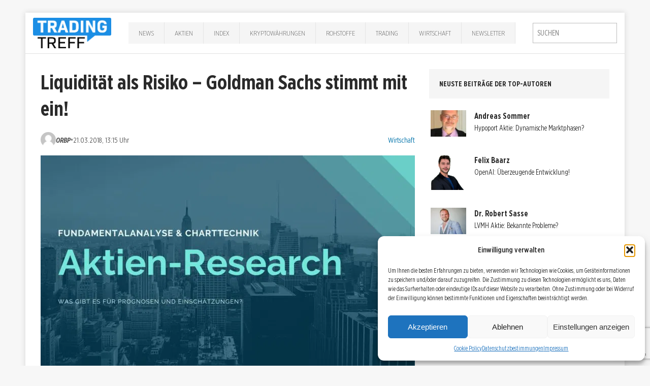

--- FILE ---
content_type: text/html; charset=UTF-8
request_url: https://trading-treff.de/wirtschaft/liquiditaet-als-risiko-goldman-sachs-stimmt-mit-ein
body_size: 18992
content:
<!DOCTYPE html><html class=no-js lang=de><head><meta charset="UTF-8"><meta name="viewport" content="width=device-width, initial-scale=1.0"><link rel=profile href=http://gmpg.org/xfn/11><link rel=pingback href=https://trading-treff.de/xmlrpc.php><meta name='robots' content='index, follow, max-image-preview:large, max-snippet:-1, max-video-preview:-1'><style>img:is([sizes="auto" i], [sizes^="auto," i]){contain-intrinsic-size:3000px 1500px}</style><title>Liquidität als Risiko - Goldman Sachs stimmt mit ein! | Trading-Treff</title><meta name="description" content="Vor mehr als zwei Jahren warnte ich das erste mal vor den Risiken der Scheinliquidität. Viele Male konnte in den vergangenen Jahren der Effekt der sich im ..."><link rel=canonical href=https://trading-treff.de/wirtschaft/liquiditaet-als-risiko-goldman-sachs-stimmt-mit-ein><meta property="og:locale" content="de_DE"><meta property="og:type" content="article"><meta property="og:title" content="Liquidität als Risiko - Goldman Sachs stimmt mit ein!"><meta property="og:description" content="Die Börsenaufsicht sieht die Liquidität noch nicht als ein gravierendes Problem, da der Bid/Ask Spread seit der Great Financial Crisis offensichtlich geringer geworden ist. Die Aufsicht macht an diesem Spread die Liquiditätslage fest, ein Trugschluss, wie Goldman Sachs letztens bestätigte."><meta property="og:url" content="https://trading-treff.de/wirtschaft/liquiditaet-als-risiko-goldman-sachs-stimmt-mit-ein"><meta property="og:site_name" content="Trading-Treff"><meta property="article:publisher" content="https://www.facebook.com/tradingtreff.de/"><meta property="article:published_time" content="2018-03-21T12:15:20+00:00"><meta property="article:modified_time" content="2018-09-12T06:58:24+00:00"><meta property="og:image" content="https://trading-treff-de.b-cdn.net/wp-content/uploads/2024/01/2024-Trading-Treff-Teaserbild-Research.jpg"><meta property="og:image:width" content="1920"><meta property="og:image:height" content="1080"><meta property="og:image:type" content="image/jpeg"><meta name="author" content="ORBP"><meta name="twitter:card" content="summary_large_image"><meta name="twitter:creator" content="@TradingTreff"><meta name="twitter:site" content="@TradingTreff"><meta name="twitter:label1" content="Verfasst von"><meta name="twitter:data1" content="ORBP"><meta name="twitter:label2" content="Geschätzte Lesezeit"><meta name="twitter:data2" content="2 Minuten"> <script type=application/ld+json class=yoast-schema-graph>{"@context":"https://schema.org","@graph":[{"@type":"Article","@id":"https://trading-treff.de/wirtschaft/liquiditaet-als-risiko-goldman-sachs-stimmt-mit-ein#article","isPartOf":{"@id":"https://trading-treff.de/wirtschaft/liquiditaet-als-risiko-goldman-sachs-stimmt-mit-ein"},"author":{"name":"ORBP","@id":"https://trading-treff.de/#/schema/person/b6a83fefa222a3cbe625e5039236bce5"},"headline":"Liquidität als Risiko &#8211; Goldman Sachs stimmt mit ein!","datePublished":"2018-03-21T12:15:20+00:00","dateModified":"2018-09-12T06:58:24+00:00","mainEntityOfPage":{"@id":"https://trading-treff.de/wirtschaft/liquiditaet-als-risiko-goldman-sachs-stimmt-mit-ein"},"wordCount":477,"commentCount":0,"publisher":{"@id":"https://trading-treff.de/#organization"},"image":{"@id":"https://trading-treff.de/wirtschaft/liquiditaet-als-risiko-goldman-sachs-stimmt-mit-ein#primaryimage"},"thumbnailUrl":"https://trading-treff-de.b-cdn.net/wp-content/uploads/2024/01/2024-Trading-Treff-Teaserbild-Research.jpg","keywords":["Liquidität","Short Volatility Strategy"],"articleSection":["Wirtschaft"],"inLanguage":"de","potentialAction":[{"@type":"CommentAction","name":"Comment","target":["https://trading-treff.de/wirtschaft/liquiditaet-als-risiko-goldman-sachs-stimmt-mit-ein#respond"]}],"copyrightYear":"2018","copyrightHolder":{"@id":"https://trading-treff.de/#organization"}},{"@type":"WebPage","@id":"https://trading-treff.de/wirtschaft/liquiditaet-als-risiko-goldman-sachs-stimmt-mit-ein","url":"https://trading-treff.de/wirtschaft/liquiditaet-als-risiko-goldman-sachs-stimmt-mit-ein","name":"Liquidität als Risiko - Goldman Sachs stimmt mit ein! | Trading-Treff","isPartOf":{"@id":"https://trading-treff.de/#website"},"primaryImageOfPage":{"@id":"https://trading-treff.de/wirtschaft/liquiditaet-als-risiko-goldman-sachs-stimmt-mit-ein#primaryimage"},"image":{"@id":"https://trading-treff.de/wirtschaft/liquiditaet-als-risiko-goldman-sachs-stimmt-mit-ein#primaryimage"},"thumbnailUrl":"https://trading-treff-de.b-cdn.net/wp-content/uploads/2024/01/2024-Trading-Treff-Teaserbild-Research.jpg","datePublished":"2018-03-21T12:15:20+00:00","dateModified":"2018-09-12T06:58:24+00:00","description":"Die Börsenaufsicht sieht die Liquidität noch nicht als ein gravierendes Problem, da der Bid/Ask Spread seit der Great Financial Crisis offensichtlich geringer geworden ist. Die Aufsicht macht an diesem Spread die Liquiditätslage fest, ein Trugschluss, wie Goldman Sachs letztens bestätigte.","breadcrumb":{"@id":"https://trading-treff.de/wirtschaft/liquiditaet-als-risiko-goldman-sachs-stimmt-mit-ein#breadcrumb"},"inLanguage":"de","potentialAction":[{"@type":"ReadAction","target":["https://trading-treff.de/wirtschaft/liquiditaet-als-risiko-goldman-sachs-stimmt-mit-ein"]}]},{"@type":"ImageObject","inLanguage":"de","@id":"https://trading-treff.de/wirtschaft/liquiditaet-als-risiko-goldman-sachs-stimmt-mit-ein#primaryimage","url":"https://trading-treff-de.b-cdn.net/wp-content/uploads/2024/01/2024-Trading-Treff-Teaserbild-Research.jpg","contentUrl":"https://trading-treff-de.b-cdn.net/wp-content/uploads/2024/01/2024-Trading-Treff-Teaserbild-Research.jpg","width":1920,"height":1080},{"@type":"BreadcrumbList","@id":"https://trading-treff.de/wirtschaft/liquiditaet-als-risiko-goldman-sachs-stimmt-mit-ein#breadcrumb","itemListElement":[{"@type":"ListItem","position":1,"name":"Startseite","item":"https://trading-treff.de/"},{"@type":"ListItem","position":2,"name":"Artikel","item":"https://trading-treff.de/artikel"},{"@type":"ListItem","position":3,"name":"Liquidität als Risiko &#8211; Goldman Sachs stimmt mit ein!"}]},{"@type":"WebSite","@id":"https://trading-treff.de/#website","url":"https://trading-treff.de/","name":"Trading-Treff","description":"Trading, Chartanalyse, DAX, Wall Street, Aktien, Forex, Finanzen, Börse","publisher":{"@id":"https://trading-treff.de/#organization"},"potentialAction":[{"@type":"SearchAction","target":{"@type":"EntryPoint","urlTemplate":"https://trading-treff.de/?s={search_term_string}"},"query-input":{"@type":"PropertyValueSpecification","valueRequired":true,"valueName":"search_term_string"}}],"inLanguage":"de"},{"@type":"Organization","@id":"https://trading-treff.de/#organization","name":"Trading-Treff","url":"https://trading-treff.de/","logo":{"@type":"ImageObject","inLanguage":"de","@id":"https://trading-treff.de/#/schema/logo/image/","url":"https://trading-treff-de.b-cdn.net/wp-content/uploads/2025/08/trading-treff_logo.webp","contentUrl":"https://trading-treff-de.b-cdn.net/wp-content/uploads/2025/08/trading-treff_logo.webp","width":1269,"height":494,"caption":"Trading-Treff"},"image":{"@id":"https://trading-treff.de/#/schema/logo/image/"},"sameAs":["https://www.facebook.com/tradingtreff.de/","https://x.com/TradingTreff","https://www.instagram.com/tradingtreff/","https://www.youtube.com/channel/UCKIjHm7-w25Bk4uSzb_doqw"]},{"@type":"Person","@id":"https://trading-treff.de/#/schema/person/b6a83fefa222a3cbe625e5039236bce5","name":"ORBP","image":{"@type":"ImageObject","inLanguage":"de","@id":"https://trading-treff.de/#/schema/person/image/8379d1915a238e346bbe511e41522943","url":"https://trading-treff-de.b-cdn.net/wp-content/uploads/2018/03/user.jpeg","contentUrl":"https://trading-treff-de.b-cdn.net/wp-content/uploads/2018/03/user.jpeg","caption":"ORBP"},"description":"ORBP ist ein Spezialist im Währungshandel, exotischen Wertpapieren und Konjunkturanalysen. Das große Bild ist hierbei maßgeblich und wird objektiv unter die Lupe genommen. Verfolgen Sie ORBP erhalten Sie einen neuen Blick auf die Zusammenhänge der Weltmärkte.","url":"https://trading-treff.de/author/orbp"}]}</script> <link rel=dns-prefetch href=//js.stripe.com><link rel=dns-prefetch href=//www.googletagmanager.com><link rel=alternate type=application/rss+xml title="Trading-Treff &raquo; Feed" href=https://trading-treff.de/feed><link rel=stylesheet id=cf7ic_style-css href='https://trading-treff-de.b-cdn.net/wp-content/plugins/contact-form-7-image-captcha/css/cf7ic-style.css?ver=3.3.7' type=text/css media=all><link rel=stylesheet id=wp-block-library-css href='https://trading-treff-de.b-cdn.net/wp-includes/css/dist/block-library/style.min.css?ver=6.8.2' type=text/css media=all><style id=classic-theme-styles-inline-css>.wp-block-button__link{color:#fff;background-color:#32373c;border-radius:9999px;box-shadow:none;text-decoration:none;padding:calc(.667em + 2px) calc(1.333em + 2px);font-size:1.125em}.wp-block-file__button{background:#32373c;color:#fff;text-decoration:none}</style><style id=global-styles-inline-css>/*<![CDATA[*/:root{--wp--preset--aspect-ratio--square:1;--wp--preset--aspect-ratio--4-3:4/3;--wp--preset--aspect-ratio--3-4:3/4;--wp--preset--aspect-ratio--3-2:3/2;--wp--preset--aspect-ratio--2-3:2/3;--wp--preset--aspect-ratio--16-9:16/9;--wp--preset--aspect-ratio--9-16:9/16;--wp--preset--color--black:#000;--wp--preset--color--cyan-bluish-gray:#abb8c3;--wp--preset--color--white:#fff;--wp--preset--color--pale-pink:#f78da7;--wp--preset--color--vivid-red:#cf2e2e;--wp--preset--color--luminous-vivid-orange:#ff6900;--wp--preset--color--luminous-vivid-amber:#fcb900;--wp--preset--color--light-green-cyan:#7bdcb5;--wp--preset--color--vivid-green-cyan:#00d084;--wp--preset--color--pale-cyan-blue:#8ed1fc;--wp--preset--color--vivid-cyan-blue:#0693e3;--wp--preset--color--vivid-purple:#9b51e0;--wp--preset--gradient--vivid-cyan-blue-to-vivid-purple:linear-gradient(135deg,rgba(6,147,227,1) 0%,rgb(155,81,224) 100%);--wp--preset--gradient--light-green-cyan-to-vivid-green-cyan:linear-gradient(135deg,rgb(122,220,180) 0%,rgb(0,208,130) 100%);--wp--preset--gradient--luminous-vivid-amber-to-luminous-vivid-orange:linear-gradient(135deg,rgba(252,185,0,1) 0%,rgba(255,105,0,1) 100%);--wp--preset--gradient--luminous-vivid-orange-to-vivid-red:linear-gradient(135deg,rgba(255,105,0,1) 0%,rgb(207,46,46) 100%);--wp--preset--gradient--very-light-gray-to-cyan-bluish-gray:linear-gradient(135deg,rgb(238,238,238) 0%,rgb(169,184,195) 100%);--wp--preset--gradient--cool-to-warm-spectrum:linear-gradient(135deg,rgb(74,234,220) 0%,rgb(151,120,209) 20%,rgb(207,42,186) 40%,rgb(238,44,130) 60%,rgb(251,105,98) 80%,rgb(254,248,76) 100%);--wp--preset--gradient--blush-light-purple:linear-gradient(135deg,rgb(255,206,236) 0%,rgb(152,150,240) 100%);--wp--preset--gradient--blush-bordeaux:linear-gradient(135deg,rgb(254,205,165) 0%,rgb(254,45,45) 50%,rgb(107,0,62) 100%);--wp--preset--gradient--luminous-dusk:linear-gradient(135deg,rgb(255,203,112) 0%,rgb(199,81,192) 50%,rgb(65,88,208) 100%);--wp--preset--gradient--pale-ocean:linear-gradient(135deg,rgb(255,245,203) 0%,rgb(182,227,212) 50%,rgb(51,167,181) 100%);--wp--preset--gradient--electric-grass:linear-gradient(135deg,rgb(202,248,128) 0%,rgb(113,206,126) 100%);--wp--preset--gradient--midnight:linear-gradient(135deg,rgb(2,3,129) 0%,rgb(40,116,252) 100%);--wp--preset--font-size--small:13px;--wp--preset--font-size--medium:20px;--wp--preset--font-size--large:36px;--wp--preset--font-size--x-large:42px;--wp--preset--spacing--20:0.44rem;--wp--preset--spacing--30:0.67rem;--wp--preset--spacing--40:1rem;--wp--preset--spacing--50:1.5rem;--wp--preset--spacing--60:2.25rem;--wp--preset--spacing--70:3.38rem;--wp--preset--spacing--80:5.06rem;--wp--preset--shadow--natural:6px 6px 9px rgba(0, 0, 0, 0.2);--wp--preset--shadow--deep:12px 12px 50px rgba(0, 0, 0, 0.4);--wp--preset--shadow--sharp:6px 6px 0px rgba(0, 0, 0, 0.2);--wp--preset--shadow--outlined:6px 6px 0px -3px rgba(255, 255, 255, 1), 6px 6px rgba(0, 0, 0, 1);--wp--preset--shadow--crisp:6px 6px 0px rgba(0, 0, 0, 1)}:where(.is-layout-flex){gap:0.5em}:where(.is-layout-grid){gap:0.5em}body .is-layout-flex{display:flex}.is-layout-flex{flex-wrap:wrap;align-items:center}.is-layout-flex>:is(*,div){margin:0}body .is-layout-grid{display:grid}.is-layout-grid>:is(*,div){margin:0}:where(.wp-block-columns.is-layout-flex){gap:2em}:where(.wp-block-columns.is-layout-grid){gap:2em}:where(.wp-block-post-template.is-layout-flex){gap:1.25em}:where(.wp-block-post-template.is-layout-grid){gap:1.25em}.has-black-color{color:var(--wp--preset--color--black) !important}.has-cyan-bluish-gray-color{color:var(--wp--preset--color--cyan-bluish-gray) !important}.has-white-color{color:var(--wp--preset--color--white) !important}.has-pale-pink-color{color:var(--wp--preset--color--pale-pink) !important}.has-vivid-red-color{color:var(--wp--preset--color--vivid-red) !important}.has-luminous-vivid-orange-color{color:var(--wp--preset--color--luminous-vivid-orange) !important}.has-luminous-vivid-amber-color{color:var(--wp--preset--color--luminous-vivid-amber) !important}.has-light-green-cyan-color{color:var(--wp--preset--color--light-green-cyan) !important}.has-vivid-green-cyan-color{color:var(--wp--preset--color--vivid-green-cyan) !important}.has-pale-cyan-blue-color{color:var(--wp--preset--color--pale-cyan-blue) !important}.has-vivid-cyan-blue-color{color:var(--wp--preset--color--vivid-cyan-blue) !important}.has-vivid-purple-color{color:var(--wp--preset--color--vivid-purple) !important}.has-black-background-color{background-color:var(--wp--preset--color--black) !important}.has-cyan-bluish-gray-background-color{background-color:var(--wp--preset--color--cyan-bluish-gray) !important}.has-white-background-color{background-color:var(--wp--preset--color--white) !important}.has-pale-pink-background-color{background-color:var(--wp--preset--color--pale-pink) !important}.has-vivid-red-background-color{background-color:var(--wp--preset--color--vivid-red) !important}.has-luminous-vivid-orange-background-color{background-color:var(--wp--preset--color--luminous-vivid-orange) !important}.has-luminous-vivid-amber-background-color{background-color:var(--wp--preset--color--luminous-vivid-amber) !important}.has-light-green-cyan-background-color{background-color:var(--wp--preset--color--light-green-cyan) !important}.has-vivid-green-cyan-background-color{background-color:var(--wp--preset--color--vivid-green-cyan) !important}.has-pale-cyan-blue-background-color{background-color:var(--wp--preset--color--pale-cyan-blue) !important}.has-vivid-cyan-blue-background-color{background-color:var(--wp--preset--color--vivid-cyan-blue) !important}.has-vivid-purple-background-color{background-color:var(--wp--preset--color--vivid-purple) !important}.has-black-border-color{border-color:var(--wp--preset--color--black) !important}.has-cyan-bluish-gray-border-color{border-color:var(--wp--preset--color--cyan-bluish-gray) !important}.has-white-border-color{border-color:var(--wp--preset--color--white) !important}.has-pale-pink-border-color{border-color:var(--wp--preset--color--pale-pink) !important}.has-vivid-red-border-color{border-color:var(--wp--preset--color--vivid-red) !important}.has-luminous-vivid-orange-border-color{border-color:var(--wp--preset--color--luminous-vivid-orange) !important}.has-luminous-vivid-amber-border-color{border-color:var(--wp--preset--color--luminous-vivid-amber) !important}.has-light-green-cyan-border-color{border-color:var(--wp--preset--color--light-green-cyan) !important}.has-vivid-green-cyan-border-color{border-color:var(--wp--preset--color--vivid-green-cyan) !important}.has-pale-cyan-blue-border-color{border-color:var(--wp--preset--color--pale-cyan-blue) !important}.has-vivid-cyan-blue-border-color{border-color:var(--wp--preset--color--vivid-cyan-blue) !important}.has-vivid-purple-border-color{border-color:var(--wp--preset--color--vivid-purple) !important}.has-vivid-cyan-blue-to-vivid-purple-gradient-background{background:var(--wp--preset--gradient--vivid-cyan-blue-to-vivid-purple) !important}.has-light-green-cyan-to-vivid-green-cyan-gradient-background{background:var(--wp--preset--gradient--light-green-cyan-to-vivid-green-cyan) !important}.has-luminous-vivid-amber-to-luminous-vivid-orange-gradient-background{background:var(--wp--preset--gradient--luminous-vivid-amber-to-luminous-vivid-orange) !important}.has-luminous-vivid-orange-to-vivid-red-gradient-background{background:var(--wp--preset--gradient--luminous-vivid-orange-to-vivid-red) !important}.has-very-light-gray-to-cyan-bluish-gray-gradient-background{background:var(--wp--preset--gradient--very-light-gray-to-cyan-bluish-gray) !important}.has-cool-to-warm-spectrum-gradient-background{background:var(--wp--preset--gradient--cool-to-warm-spectrum) !important}.has-blush-light-purple-gradient-background{background:var(--wp--preset--gradient--blush-light-purple) !important}.has-blush-bordeaux-gradient-background{background:var(--wp--preset--gradient--blush-bordeaux) !important}.has-luminous-dusk-gradient-background{background:var(--wp--preset--gradient--luminous-dusk) !important}.has-pale-ocean-gradient-background{background:var(--wp--preset--gradient--pale-ocean) !important}.has-electric-grass-gradient-background{background:var(--wp--preset--gradient--electric-grass) !important}.has-midnight-gradient-background{background:var(--wp--preset--gradient--midnight) !important}.has-small-font-size{font-size:var(--wp--preset--font-size--small) !important}.has-medium-font-size{font-size:var(--wp--preset--font-size--medium) !important}.has-large-font-size{font-size:var(--wp--preset--font-size--large) !important}.has-x-large-font-size{font-size:var(--wp--preset--font-size--x-large) !important}:where(.wp-block-post-template.is-layout-flex){gap:1.25em}:where(.wp-block-post-template.is-layout-grid){gap:1.25em}:where(.wp-block-columns.is-layout-flex){gap:2em}:where(.wp-block-columns.is-layout-grid){gap:2em}:root :where(.wp-block-pullquote){font-size:1.5em;line-height:1.6}/*]]>*/</style><link rel=stylesheet id=bbspoiler-css href='https://trading-treff-de.b-cdn.net/wp-content/plugins/bbspoiler/inc/bbspoiler.css?ver=6.8.2' type=text/css media=all><link rel=stylesheet id=contact-form-7-css href='https://trading-treff-de.b-cdn.net/wp-content/plugins/contact-form-7/includes/css/styles.css?ver=6.1.1' type=text/css media=all><link rel=stylesheet id=wpedon-css href='https://trading-treff-de.b-cdn.net/wp-content/plugins/easy-paypal-donation/assets/css/wpedon.css?ver=1.5.1' type=text/css media=all><link rel=stylesheet id=widgetopts-styles-css href='https://trading-treff-de.b-cdn.net/wp-content/plugins/widget-options/assets/css/widget-options.css?ver=4.1.1' type=text/css media=all><link rel=stylesheet id=ppress-frontend-css href='https://trading-treff-de.b-cdn.net/wp-content/plugins/wp-user-avatar/assets/css/frontend.min.css?ver=4.16.5' type=text/css media=all><link rel=stylesheet id=ppress-flatpickr-css href='https://trading-treff-de.b-cdn.net/wp-content/plugins/wp-user-avatar/assets/flatpickr/flatpickr.min.css?ver=4.16.5' type=text/css media=all><link rel=stylesheet id=ppress-select2-css href='https://trading-treff-de.b-cdn.net/wp-content/plugins/wp-user-avatar/assets/select2/select2.min.css?ver=6.8.2' type=text/css media=all><link rel=stylesheet id=cmplz-general-css href='https://trading-treff-de.b-cdn.net/wp-content/plugins/complianz-gdpr/assets/css/cookieblocker.min.css?ver=1754292885' type=text/css media=all><link rel=stylesheet id=chld_thm_cfg_parent-css href='https://trading-treff-de.b-cdn.net/wp-content/themes/mh-edition/style.css?ver=6.8.2' type=text/css media=all><link rel=stylesheet id=mh-edition-css href='https://trading-treff-de.b-cdn.net/wp-content/themes/mh-edition-child/style.css?ver=1.1.2' type=text/css media=all><link rel=stylesheet id=mh-font-awesome-css href=https://trading-treff-de.b-cdn.net/wp-content/themes/mh-edition/includes/font-awesome.min.css type=text/css media=all><link rel=stylesheet id=__EPYT__style-css href='https://trading-treff-de.b-cdn.net/wp-content/plugins/youtube-embed-plus/styles/ytprefs.min.css?ver=14.2.3' type=text/css media=all><style id=__EPYT__style-inline-css>.epyt-gallery-thumb{width:33.333%}</style><script src="https://trading-treff-de.b-cdn.net/wp-includes/js/jquery/jquery.min.js?ver=3.7.1" id=jquery-core-js></script> <script src="https://trading-treff-de.b-cdn.net/wp-includes/js/jquery/jquery-migrate.min.js?ver=3.4.1" id=jquery-migrate-js></script> <script id=bbspoiler-js-extra>var title={"unfolded":"Erweitern","folded":"Einklappen"};</script> <script src="https://trading-treff-de.b-cdn.net/wp-content/plugins/bbspoiler/inc/bbspoiler.js?ver=6.8.2" id=bbspoiler-js></script> <script src="https://trading-treff-de.b-cdn.net/wp-content/plugins/wp-user-avatar/assets/flatpickr/flatpickr.min.js?ver=4.16.5" id=ppress-flatpickr-js></script> <script src="https://trading-treff-de.b-cdn.net/wp-content/plugins/wp-user-avatar/assets/select2/select2.min.js?ver=4.16.5" id=ppress-select2-js></script> <script src="https://trading-treff-de.b-cdn.net/wp-content/themes/mh-edition/js/scripts.js?ver=6.8.2" id=mh-scripts-js></script>   <script src="https://www.googletagmanager.com/gtag/js?id=GT-5R8ZX5JS" id=google_gtagjs-js async></script> <script id=google_gtagjs-js-after>window.dataLayer=window.dataLayer||[];function gtag(){dataLayer.push(arguments);}
gtag("set","linker",{"domains":["trading-treff.de"]});gtag("js",new Date());gtag("set","developer_id.dZTNiMT",true);gtag("config","GT-5R8ZX5JS");window._googlesitekit=window._googlesitekit||{};window._googlesitekit.throttledEvents=[];window._googlesitekit.gtagEvent=(name,data)=>{var key=JSON.stringify({name,data});if(!!window._googlesitekit.throttledEvents[key]){return;}window._googlesitekit.throttledEvents[key]=true;setTimeout(()=>{delete window._googlesitekit.throttledEvents[key];},5);gtag("event",name,{...data,event_source:"site-kit"});};</script> <script data-service=youtube data-category=marketing type=text/plain id=__ytprefs__-js-extra>var _EPYT_={"ajaxurl":"https:\/\/trading-treff.de\/wp-admin\/admin-ajax.php","security":"65958406cd","gallery_scrolloffset":"20","eppathtoscripts":"https:\/\/trading-treff.de\/wp-content\/plugins\/youtube-embed-plus\/scripts\/","eppath":"https:\/\/trading-treff.de\/wp-content\/plugins\/youtube-embed-plus\/","epresponsiveselector":"[\"iframe.__youtube_prefs_widget__\"]","epdovol":"1","version":"14.2.3","evselector":"iframe.__youtube_prefs__[src], iframe[src*=\"youtube.com\/embed\/\"], iframe[src*=\"youtube-nocookie.com\/embed\/\"]","ajax_compat":"","maxres_facade":"eager","ytapi_load":"light","pause_others":"","stopMobileBuffer":"1","facade_mode":"","not_live_on_channel":""};</script> <script src="https://trading-treff-de.b-cdn.net/wp-content/plugins/youtube-embed-plus/scripts/ytprefs.min.js?ver=14.2.3" id=__ytprefs__-js></script> <meta name="generator" content="Site Kit by Google 1.159.0"><style>.cmplz-hidden{display:none !important}</style><style>.author-list .avatar img{margin-top:10px !important;margin-bottom:10px !important}padding: 4%;text-align:left;border-bottom:1px solid #eee}​  h1.home{font-size:21px}​  h2.mh-posts-list-title{font-size:1.3rem}.mh-main-nav li a{padding:10px 20px}@media screen and (max-width: 767px){.entry-meta span{display:inline-block !important;padding:2px 5px !important}}.mh-preheader{background:#319eca}.search-form .search-field{padding:8px}.mh-header-nav ul li:hover>a{background:#f5f5f5;color:#2a2a2a}.mh-main-nav ul li:hover>a{background:#319eca}.mh-extra-nav  ul li:hover>a{background:#319eca}.slider_img_container{width:100%;max-height:415px;overflow:hidden}.mh-custom-posts-content{min-height:350px}​ ​  .author-list .name, .author-list .biography{display:none}​  .author-list .name, .author-list .biography{padding-left:0px}​  .shariff-main{margin:4% 0;margin-left:-10px}​  H1{font-size:26px}​  H2{font-size:22px}​  H3{font-size:19px}​  body{font-size:17px}​  .blog #sidebar{display:none}.blog #main.col620{width:100%}.sidebar-video-container{position:relative;padding-bottom:56.25%;height:0}.sidebar-video-container iframe{position:absolute;top:0;left:0;width:100%;height:100%}.page-id-17 .page-id-38159,.tradi-inhalt,.tradi-inhalt-1,.tradi-inhalt-2,.tradi-inhalt-3,.tradi-inhalt-4,.tradi-inhalt-5,.tradi-inhalt-6,.tradi-inhalt-7,.tradi-inhalt-8,.tradi-inhalt-9,.tradi-inhalt-10{display:none}.markup_gastartikel{font-family:'Open Sans',Helvetica,Arial,sans-serif;color:#2a2a2a;line-height:1.3;font-weight:700;font-size:0.875rem;padding:20px;margin-bottom:20px;margin-bottom:1.25rem;background:#e5e5e5;text-transform:uppercase}</style><style>.mh-subheader, .mh-footer-nav, .mh-footer-nav ul ul li:hover, .slicknav_btn, .slicknav_menu, .slicknav_nav .slicknav_item:hover, .slicknav_nav a:hover, .mh-excerpt-more, .entry-tags .fa, .page-numbers:hover, .current, a:hover .pagelink, .pagelink, .mh-comment-meta-links .comment-reply-link, .mh-comment-meta-links .comment-edit-link, #cancel-comment-reply-link, .required, input[type=submit], .mh-back-to-top, #infinite-handle span, .mh-slider-widget .flex-control-paging li a.flex-active, .mh-slider-widget .flex-control-paging li a.flex-active:hover, .mh-footer-widget .mh-slider-content .mh-excerpt-more, .mh-carousel-widget .flex-direction-nav a, .mh-spotlight-widget, .mh_edition_author_bio, .mh-social-widget li:hover a, .mh-footer-widget .mh-social-widget li a, .mh-tab-button.active, .tagcloud a:hover, .mh-widget .tagcloud a:hover, .mh-footer-widget .tagcloud a:hover{background:#319eca}a:hover, .mh-header-tagline, .mh-breadcrumb a:hover, .mh-meta a:hover, .mh-footer .mh-meta a:hover, .entry-content a, .mh-footer a:hover, .mh-copyright a, .mh-comment-info, .mh-slider-content .mh-excerpt-more, .mh-spotlight-widget .mh-excerpt-more, .mh-footer-widget .mh-spotlight-widget .mh-excerpt-more, .mh-footer-widget .mh-slider-title:hover, .mh-tabbed-widget li a:hover, .mh-posts-grid-title a:hover, .mh-custom-posts-xl-title a:hover, .mh-footer-widget .mh-posts-list-title a:hover, .mh-author-box a:hover{color:#319eca}blockquote, .bypostauthor .mh-comment-meta,input[type=text]:hover,input[type=email]:hover,input[type=tel]:hover,input[type=url]:hover,textarea:hover,.mh-footer-widget-title,.mh-tab-buttons{border-color:#319eca}.mh-slider-caption, .mh-carousel-caption, .mh-spotlight-caption, .mh-posts-large-caption, .mh-nip-item:hover .mh-nip-overlay{background:#319eca;background:rgba( 49,158,202, 0.8)}.mh-widget-col-1 .mh-slider-caption, .mh-home-2 .mh-slider-caption, .mh-home-5 .mh-slider-caption{background:rgba(49,158,202, 1)}@media screen and (max-width: 900px){.mh-slider-caption{background:rgba(49,158,202, 1)}}</style><!--[if lt IE 9]> <script src=https://trading-treff-de.b-cdn.net/wp-content/themes/mh-edition/js/css3-mediaqueries.js></script> <![endif]--><meta name="generator" content="Elementor 3.31.2; features: e_font_icon_svg, additional_custom_breakpoints, e_element_cache; settings: css_print_method-external, google_font-enabled, font_display-swap"><style>.e-con.e-parent:nth-of-type(n+4):not(.e-lazyloaded):not(.e-no-lazyload), .e-con.e-parent:nth-of-type(n+4):not(.e-lazyloaded):not(.e-no-lazyload) *{background-image:none !important}@media screen and (max-height: 1024px){.e-con.e-parent:nth-of-type(n+3):not(.e-lazyloaded):not(.e-no-lazyload), .e-con.e-parent:nth-of-type(n+3):not(.e-lazyloaded):not(.e-no-lazyload) *{background-image:none !important}}@media screen and (max-height: 640px){.e-con.e-parent:nth-of-type(n+2):not(.e-lazyloaded):not(.e-no-lazyload), .e-con.e-parent:nth-of-type(n+2):not(.e-lazyloaded):not(.e-no-lazyload) *{background-image:none !important}}</style><link rel=icon href=https://trading-treff-de.b-cdn.net/wp-content/uploads/2025/04/tradingtreff_favicon_32x32-1.png sizes=32x32><link rel=icon href=https://trading-treff-de.b-cdn.net/wp-content/uploads/2025/04/tradingtreff_favicon_32x32-1.png sizes=192x192><link rel=apple-touch-icon href=https://trading-treff-de.b-cdn.net/wp-content/uploads/2025/04/tradingtreff_favicon_32x32-1.png><meta name="msapplication-TileImage" content="https://trading-treff-de.b-cdn.net/wp-content/uploads/2025/04/tradingtreff_favicon_32x32-1.png"></head><body data-cmplz=1 id=mh-mobile class="wp-singular post-template-default single single-post postid-33609 single-format-standard wp-theme-mh-edition wp-child-theme-mh-edition-child mh-right-sb elementor-default elementor-kit-118013"><div class="mh-container mh-container-outer"><div id=masthead class=site-header role=banner><div class="site-header-inner container"><div class=site-branding> <a href=/ ><img alt="Trading-Treff Logo" src=https://trading-treff-de.b-cdn.net/wp-content/uploads/2025/04/trading-treff_logo.png></a></div><nav id=site-navigation class="mh-main-nav clearfix" aria-label="Primary Menu"><ul id=primary-menu-list class=main-menu><li id=menu-item-168665 class="menu-item menu-item-type-taxonomy menu-item-object-category menu-item-168665"><a href=https://trading-treff.de/news>News</a></li> <li id=menu-item-31865 class="menu-item menu-item-type-taxonomy menu-item-object-category menu-item-31865"><a href=https://trading-treff.de/aktien>Aktien</a></li> <li id=menu-item-168666 class="menu-item menu-item-type-taxonomy menu-item-object-category menu-item-has-children menu-item-168666"><a href=https://trading-treff.de/index>Index</a><ul class=sub-menu> <li id=menu-item-168683 class="menu-item menu-item-type-taxonomy menu-item-object-post_tag menu-item-168683"><a href=https://trading-treff.de/thema/dax>DAX</a></li> <li id=menu-item-168684 class="menu-item menu-item-type-taxonomy menu-item-object-post_tag menu-item-168684"><a href=https://trading-treff.de/thema/dow-jones>Dow Jones</a></li></ul> </li> <li id=menu-item-67919 class="menu-item menu-item-type-taxonomy menu-item-object-category menu-item-has-children menu-item-67919"><a href=https://trading-treff.de/krypto>Kryptowährungen</a><ul class=sub-menu> <li id=menu-item-168685 class="menu-item menu-item-type-taxonomy menu-item-object-post_tag menu-item-168685"><a href=https://trading-treff.de/thema/bitcoin>Bitcoin</a></li> <li id=menu-item-168686 class="menu-item menu-item-type-taxonomy menu-item-object-post_tag menu-item-168686"><a href=https://trading-treff.de/thema/ethereum>Ethereum</a></li></ul> </li> <li id=menu-item-168667 class="menu-item menu-item-type-taxonomy menu-item-object-category menu-item-has-children menu-item-168667"><a href=https://trading-treff.de/rohstoffe>Rohstoffe</a><ul class=sub-menu> <li id=menu-item-168687 class="menu-item menu-item-type-taxonomy menu-item-object-post_tag menu-item-168687"><a href=https://trading-treff.de/thema/gold>Gold</a></li></ul> </li> <li id=menu-item-31862 class="menu-item menu-item-type-taxonomy menu-item-object-category menu-item-31862"><a href=https://trading-treff.de/trading>Trading</a></li> <li id=menu-item-31863 class="menu-item menu-item-type-taxonomy menu-item-object-category current-post-ancestor current-menu-parent current-post-parent menu-item-31863"><a href=https://trading-treff.de/wirtschaft>Wirtschaft</a></li> <li id=menu-item-152814 class="menu-item menu-item-type-taxonomy menu-item-object-category menu-item-152814"><a href=https://trading-treff.de/newsletter>Newsletter</a></li></ul></nav><div class=search><form role=search method=get class=search-form action=https://trading-treff.de/ > <label> <span class=screen-reader-text>Suche nach:</span> <input type=search class=search-field placeholder=Suchen … value name=s> </label> <input type=submit class=search-submit value=Suchen></form></div><button class=mobile-menu-toggle aria-controls=primary-menu-list aria-expanded=false> <span class="icon-bar top-bar"></span> <span class="icon-bar middle-bar"></span> <span class="icon-bar bottom-bar"></span> <span class=screen-reader-text>Menü öffnen/schließen</span> </button></div></div><div class="mh-wrapper clearfix"><div id=main-content class=mh-content><article id=post-33609 class="post-33609 post type-post status-publish format-standard has-post-thumbnail hentry category-wirtschaft tag-liquiditaet tag-short-volatility-strategy"><header class="entry-header clearfix"><h1 class="entry-title"> Liquidität als Risiko &#8211; Goldman Sachs stimmt mit ein!</h1><div class=post-meta-container><div class=post-meta-left><div class=author-avatar><img alt='Profilbild von ORBP' src=https://trading-treff-de.b-cdn.net/wp-content/uploads/2018/03/user.jpeg srcset="https://trading-treff-de.b-cdn.net/wp-content/uploads/2018/03/user.jpeg 2x" class='avatar avatar-40 photo author-avatar-img' height=40 width=40 decoding=async></div><div class=author-time-info> <span class=author-name> <a class=author-link href=https://trading-treff.de/author/orbp title="Alle Beiträge ansehen von ORBP" rel=author> ORBP </a> </span> <span class=meta-separator aria-hidden=true>•</span> <span class=post-time> <time datetime=2018-03-21T13:15:20+01:00 class="entry-date published">21.03.2018, 13:15 Uhr</time>  </span></div></div><div class=post-meta-right><div class=post-categories><span class=screen-reader-text>Kategorien:</span><a href=https://trading-treff.de/wirtschaft rel="category tag">Wirtschaft</a></div></div></div><figure class=entry-thumbnail> <img width=737 height=415 src=https://trading-treff-de.b-cdn.net/wp-content/uploads/2024/01/2024-Trading-Treff-Teaserbild-Research-737x415.jpg class="attachment-mh-edition-content size-mh-edition-content wp-post-image" alt decoding=async srcset="https://trading-treff-de.b-cdn.net/wp-content/uploads/2024/01/2024-Trading-Treff-Teaserbild-Research-737x415.jpg 737w, https://trading-treff-de.b-cdn.net/wp-content/uploads/2024/01/2024-Trading-Treff-Teaserbild-Research-678x381.jpg 678w, https://trading-treff-de.b-cdn.net/wp-content/uploads/2024/01/2024-Trading-Treff-Teaserbild-Research-1030x579.jpg 1030w, https://trading-treff-de.b-cdn.net/wp-content/uploads/2024/01/2024-Trading-Treff-Teaserbild-Research-768x432.jpg 768w, https://trading-treff-de.b-cdn.net/wp-content/uploads/2024/01/2024-Trading-Treff-Teaserbild-Research-1536x864.jpg 1536w, https://trading-treff-de.b-cdn.net/wp-content/uploads/2024/01/2024-Trading-Treff-Teaserbild-Research-355x200.jpg 355w, https://trading-treff-de.b-cdn.net/wp-content/uploads/2024/01/2024-Trading-Treff-Teaserbild-Research.jpg 1920w" sizes="(max-width: 737px) 100vw, 737px"></figure></header><div class="entry-content clearfix"><p><strong>Vor mehr als zwei Jahren warnte ich das erste mal vor den Risiken der <a href=https://trading-treff.de/wirtschaft/fragilitaet-ii>Scheinliquidität</a>. Viele Male konnte in den vergangenen Jahren der Effekt der sich im Nichts auflösenden Liquidität beobachtet werden. Die Börsenaufsicht schätzt diesen Umstand noch nicht als Problem ein, da der Bid/Ask Spread <span style="text-align: left; color: #333333; text-transform: none; text-indent: 0px; letter-spacing: normal; font-family: Georgia, 'Times New Roman', 'Bitstream Charter', Times, serif; font-size: 16px; font-style: normal; font-variant: normal; text-decoration: none; word-spacing: 0px; display: inline !important; white-space: normal; cursor: text; float: none; -webkit-text-stroke-width: 0px; background-color: transparent;">seit der Great Financial Crisis</span> offensichtlich geringer geworden ist. Die Aufsicht macht an diesem Spread die Liquiditätslage fest, ein Trugschluss, wie Goldman Sachs letztens bestätigte.</strong></p><p>&nbsp;</p><h2>Scheinliquidität das Risiko schlechthin</h2><p>&nbsp;</p><p>Solang es an den Börsen gesittet zugeht scheint es, als gäbe es keinerlei Probleme, die Spreads sind so gering wie auch die Preissprünge. Praktisch kommt es nicht zu Intraday Gaps. Ein Umstand der sich plötzlich und wie aus dem Nichts kommend ändern kann.</p><p>Das letzte Beispiel konnte am 05.02.2018 bestaunt werden. Ein Tag der vielen in schlechter Erinnerung geblieben ist. Neben missratenen Produkten wie dem XIV ETP, hatten höchstwahrscheinlich auch <a rel="nofollow noopener"href=https://de.wikipedia.org/wiki/Hochfrequenzhandel target=_blank rel=noopener>High Frequency Trading</a> Programm ihren Anteil an der Misere. Die Liquidität nahm ab und es kam zu sehr großen Preissprüngen. Sie sank auf ein Niveau ab, dass laut Nanex LLC noch unter dem einer Bananen Republik lag. Genauer gesagt bezeichnen sie die Situation der nicht vorhandenen <a href=https://trading-treff.de/thema/liquiditaet>Liquidität</a> als Herr der Fliegen.</p><blockquote class=wp-embedded-content data-secret=XMRuDl6OP8><p><a href=https://trading-treff.de/wirtschaft/einfluss-der-trading-algorithmen-auf-die-forex-maerkte>Einfluss der Trading-Algorithmen auf die Forex Märkte</a></p></blockquote><p><iframe class=wp-embedded-content sandbox=allow-scripts security=restricted style="position: absolute; clip: rect(1px, 1px, 1px, 1px);" title="&#8222;Einfluss der Trading-Algorithmen auf die Forex Märkte&#8220; &#8212; Trading-Treff" src="https://trading-treff.de/wirtschaft/einfluss-der-trading-algorithmen-auf-die-forex-maerkte/embed#?secret=F2WfeQrFr2#?secret=XMRuDl6OP8" data-secret=XMRuDl6OP8 width=600 height=338 frameborder=0 marginwidth=0 marginheight=0 scrolling=no></iframe></p><p>Wenn es an den Märkten ruppig zugeht ist es für die Marktteilnehmer eigentlich kein Problem. Viele von ihnen leben sogar von der Volatilität, doch womit sie nicht leben können ist die Ungewissheit wann der nächste Trade möglich ist. Denn ohne Liquidität, keine Position und kein Trading.</p><p>&nbsp;</p><h2>Goldman Sachs stimmt mit ein</h2><p>&nbsp;</p><p><a rel="nofollow noopener"href=https://www.bloomberg.com/news/articles/2018-03-19/goldman-sees-financial-fragility-rising-amid-market-breakdowns>Charles Himmelberg von Goldman Sachs</a> äußerte gegenüber Bloomberg die Bedenken, dass die Markt selbst zum größten Feind des Marktes geworden ist. Die im Nichts verschwindende Liquidität kann die Preisausschläge um ein vielfaches verstärken, insbesondere wenn sich der aktuelle Marktzyklus umkehrt. Auch die Bedenken, dass die Liquiditätssituation besser aussieht, als sie in Wirklichkeit ist, treibt den Co Chefvolkswirt von GS um. Er merkte an, dass das gehandelte Volumen von der Geschwindigkeit mittlerweile dominiert wird und weniger vom Kapital.</p><p>Ein Schmankerl von GS sollte den Aufsichtsbehörden zu denken geben, nämlich die Äußerung, dass die HFT Programme mitverantwortlich sind für die mangelnde Liquidität, in Situationen in denen sie am dringendsten benötigt wird.</p><p>Das von GS angesprochene Problem ist gravierend, denn ein solches Verhalten entzieht sich den normalerweise angewendeten <a href=https://trading-treff.de/wirtschaft/risiken-stressindikatoren-der-finanzmaerkte>Stressindikatoren</a>.</p><p>Die Fragilität der Märkte hat in den vergangenen Jahren aufgrund der verordneten Ruhe zugenommen. Es braut sich ein Sturm zusammen, <span style="text-decoration: underline;">bei dem nicht feststeht wann er kommt</span>. <span style="text-decoration: underline;">Doch es ist gewiss das er kommen wird</span>. Ein Sturm der das <a href=https://trading-treff.de/thema/short-volatility-strategy>Short Volatility Universum</a> schwer erschüttern wird.</p> <script>(function(){var XHR=("onload"in new XMLHttpRequest())?XMLHttpRequest:XDomainRequest;var xhr=new XHR();var url="https://trading-treff.de/wp-admin/admin-ajax.php?action=ajax-hits-counter-increment&post_id=33609&t="+(parseInt(new Date().getTime()))+"&r="+(parseInt(Math.random()*100000));xhr.open("GET",url,true);xhr.setRequestHeader("Cache-Control","no-cache");xhr.setRequestHeader("Content-Type","application/json");xhr.timeout=60000;xhr.send();xhr.onreadystatechange=function(){if(this.readyState!=4){return;}if(this.status&&this.status==200){if(typeof ajaxHitsCounterSuccessCallback==="function"){ajaxHitsCounterSuccessCallback(this);}}else{if(typeof ajaxHitsCounterFailedCallback==="function"){ajaxHitsCounterFailedCallback(this);}}}})();</script> </div><div class="entry-tags clearfix"><i class="fa fa-tag"></i><ul><li><a href=https://trading-treff.de/thema/liquiditaet rel=tag>Liquidität</a></li><li><a href=https://trading-treff.de/thema/short-volatility-strategy rel=tag>Short Volatility Strategy</a></li></ul></div><h3 class='section-title related-news-title'>Thematisch Verwandtes</h3><section class=related-news aria-label="Related Posts" itemscope itemtype=https://schema.org/ItemList><meta itemprop="numberOfItems" content="4"><meta itemprop="itemListOrder" content="Descending"><div itemprop=itemListElement itemscope itemtype=https://schema.org/ListItem><meta itemprop='position' content="1"><article class=news-item itemscope itemtype=https://schema.org/NewsArticle><div class=news-grid><div class=news-content><div class=news-thumbnail> <a href=https://trading-treff.de/trading/stadler-rail-der-cashflow-schock aria-label="Stadler Rail Aktie"> <img src=https://trading-treff-de.b-cdn.net/wp-content/uploads/2025/09/CH0002178181-2025-09-13-16-50-24.png alt="Stadler Rail Aktie" width=280 height=186 loading=lazy itemprop=image> </a></div><div class=news-row><h2 class="news-title" itemprop="headline"> <a href=https://trading-treff.de/trading/stadler-rail-der-cashflow-schock> Stadler Rail: Der Cashflow-Schock </a></h2><div class=news-meta><div class=excerpt itemprop=description> Während der Umsatz wächst und die Marge steigt, blutet der Schweizer Zugbauer an der entscheidenden Stelle: Der&hellip;</div><div class=meta-bottom> <span class=meta-info> <time datetime=2025-09-13T18:50:22+02:00 class="entry-date published">13.09.2025, 18:50 Uhr</time>  </span> <a href=https://trading-treff.de/trading/stadler-rail-der-cashflow-schock class=read-more>Weiterlesen</a></div></div></div></div></div></article></div><div itemprop=itemListElement itemscope itemtype=https://schema.org/ListItem><meta itemprop='position' content="2"><article class=news-item itemscope itemtype=https://schema.org/NewsArticle><div class=news-grid><div class=news-content><div class=news-thumbnail> <a href=https://trading-treff.de/wissen/vdax-genau-erklaert-mit-schwellenwerten-und-der-wirkung-auf-die-boerse aria-label> <img src=https://trading-treff-de.b-cdn.net/wp-content/uploads/2024/01/2024-Titelbild-Kategorie-Trading-Secrets-Bild.jpg alt width=280 height=186 loading=lazy itemprop=image> </a></div><div class=news-row><h2 class="news-title" itemprop="headline"> <a href=https://trading-treff.de/wissen/vdax-genau-erklaert-mit-schwellenwerten-und-der-wirkung-auf-die-boerse> VDAX genau erklärt mit Schwellenwerten und der Wirkung auf die Börse </a></h2><div class=news-meta><div class=excerpt itemprop=description> In diesem Artikel wird der VDAX genau erklärt mit Schwellenwerten und der Wirkung auf die Börse. Was&hellip;</div><div class=meta-bottom> <span class=meta-info> <time datetime=2024-10-03T12:21:16+02:00 class="entry-date published">03.10.2024, 12:21 Uhr</time>  </span> <a href=https://trading-treff.de/wissen/vdax-genau-erklaert-mit-schwellenwerten-und-der-wirkung-auf-die-boerse class=read-more>Weiterlesen</a></div></div></div></div></div></article></div><div itemprop=itemListElement itemscope itemtype=https://schema.org/ListItem><meta itemprop='position' content="3"><article class=news-item itemscope itemtype=https://schema.org/NewsArticle><div class=news-grid><div class=news-content><div class=news-thumbnail> <a href=https://trading-treff.de/wissen/repo-krise-was-steckt-wirklich-dahinter aria-label> <img src=https://trading-treff-de.b-cdn.net/wp-content/uploads/2024/01/2024-Titelbild-Kategorie-Bullish.jpg alt width=280 height=186 loading=lazy itemprop=image> </a></div><div class=news-row><h2 class="news-title" itemprop="headline"> <a href=https://trading-treff.de/wissen/repo-krise-was-steckt-wirklich-dahinter> Repo-Krise – Was steckt wirklich dahinter? </a></h2><div class=news-meta><div class=excerpt itemprop=description> Seit Wochen versuchen Analysten und Finanzportale die Hintergründe der Repo-Krise zu ergründen. Und eben so lange gibt&hellip;</div><div class=meta-bottom> <span class=meta-info> <time datetime=2019-12-11T12:24:15+01:00 class="entry-date published">11.12.2019, 12:24 Uhr</time>  </span> <a href=https://trading-treff.de/wissen/repo-krise-was-steckt-wirklich-dahinter class=read-more>Weiterlesen</a></div></div></div></div></div></article></div><div itemprop=itemListElement itemscope itemtype=https://schema.org/ListItem><meta itemprop='position' content="4"><article class=news-item itemscope itemtype=https://schema.org/NewsArticle><div class=news-grid><div class=news-content><div class=news-thumbnail> <a href=https://trading-treff.de/trading/der-dax-wie-auf-schienen-kein-ende-in-sicht aria-label="DAX läuft im Trend, aber Vorsicht ist geboten"> <img src=https://trading-treff-de.b-cdn.net/wp-content/uploads/2019/04/DAX-Trendkanal.png alt="DAX läuft im Trend, aber Vorsicht ist geboten" width=280 height=186 loading=lazy itemprop=image> </a></div><div class=news-row><h2 class="news-title" itemprop="headline"> <a href=https://trading-treff.de/trading/der-dax-wie-auf-schienen-kein-ende-in-sicht> Der DAX wie auf Schienen - kein Ende in Sicht? </a></h2><div class=news-meta><div class=excerpt itemprop=description> Der deutsche Aktienmarkt befindet sich erneut auf Jahreshoch. Die Bullen kommen zurück und der Optimismus steigt. Doch&hellip;</div><div class=meta-bottom> <span class=meta-info> <time datetime=2019-04-16T10:26:53+02:00 class="entry-date published">16.04.2019, 10:26 Uhr</time>  </span> <a href=https://trading-treff.de/trading/der-dax-wie-auf-schienen-kein-ende-in-sicht class=read-more>Weiterlesen</a></div></div></div></div></div></article></div></section><section><div id=nativendo-artikel1></div></section></article><div class=mh-author-box><div class="mh-author-box-content clearfix"><figure class=mh-author-box-avatar> <img alt src=https://trading-treff-de.b-cdn.net/wp-content/uploads/2018/03/user.jpeg srcset="https://trading-treff-de.b-cdn.net/wp-content/uploads/2018/03/user.jpeg 2x" class='avatar avatar-90 photo' height=90 width=90 decoding=async></figure><div class=mh-author-box-header> <span class=mh-author-box-name> &Uuml;ber ORBP	</span> <span class=mh-author-box-postcount> <a href=https://trading-treff.de/author/orbp title="Weitere Artikel von ORBP'"> 384 Artikel	</a> </span></div><div class=mh-author-box-bio> ORBP ist ein Spezialist im Währungshandel, exotischen Wertpapieren und Konjunkturanalysen. Das große Bild ist hierbei maßgeblich und wird objektiv unter die Lupe genommen. Verfolgen Sie ORBP erhalten Sie einen neuen Blick auf die Zusammenhänge der Weltmärkte.</div></div></div></div><aside class="mh-widget-col-1 mh-sidebar"><div id=author_avatars-3 class="widget mh-widget widget_author_avatars"><h4 class="mh-widget-title">Neuste Beiträge der TOP-Autoren</h4><div class=author-list><div class="user with-name name-group-0-a name-group-last-s user-657 with-biography bio-length-20 with-last-post" style><a href=https://trading-treff.de/trading/hypoport-aktie-dynamische-marktphasen title="Andreas Sommer"><span class=avatar><img data-del=avatar src=https://trading-treff-de.b-cdn.net/wp-content/uploads/2025/04/Portraet-Andreas-Sommer-1-80x60.jpg class='avatar pp-user-avatar avatar-70 photo ' height=70 width=70 alt="avatar for Andreas Sommer"  style></span><span class=name><strong>Andreas Sommer</strong></span></a><div class=biography><section><h2>Über m...</h2></section></div><div class=show_last_post><a href=https://trading-treff.de/trading/hypoport-aktie-dynamische-marktphasen rel=bookmark title="Permanent Link to Hypoport Aktie: Dynamische Marktphasen?">Hypoport Aktie: Dynamische Marktphasen?</a></div></div><div class="user with-name name-group-0-f name-group-last-b user-651 with-biography bio-length-20 with-last-post" style><a href=https://trading-treff.de/trading/openai-ueberzeugende-entwicklung title="Felix Baarz"><span class=avatar><img data-del=avatar src=https://trading-treff-de.b-cdn.net/wp-content/uploads/2025/03/felix_baarz-678x678.webp class='avatar pp-user-avatar avatar-70 photo ' height=70 width=70 alt="avatar for Felix Baarz"  style></span><span class=name><strong>Felix Baarz</strong></span></a><div class=biography><p>Mit �...</p></div><div class=show_last_post><a href=https://trading-treff.de/trading/openai-ueberzeugende-entwicklung rel=bookmark title="Permanent Link to OpenAI: Überzeugende Entwicklung!">OpenAI: Überzeugende Entwicklung!</a></div></div><div class="user with-name name-group-0-d name-group-1-r name-group-last-s user-658 with-biography bio-length-20 with-last-post" style><a href=https://trading-treff.de/wirtschaft/lvmh-aktie-bekannte-probleme title="Dr. Robert Sasse"><span class=avatar><img data-del=avatar src=https://trading-treff-de.b-cdn.net/wp-content/uploads/2025/04/robert-sasse-80x60.png class='avatar pp-user-avatar avatar-70 photo ' height=70 width=70 alt="avatar for Dr. Robert Sasse"  style></span><span class=name><strong>Dr. Robert Sasse</strong></span></a><div class=biography><section><h2>Dr. Ro...</h2></section></div><div class=show_last_post><a href=https://trading-treff.de/wirtschaft/lvmh-aktie-bekannte-probleme rel=bookmark title="Permanent Link to LVMH Aktie: Bekannte Probleme?">LVMH Aktie: Bekannte Probleme?</a></div></div><div class="user with-name name-group-0-d name-group-last-j user-656 with-biography bio-length-20 with-last-post" style><a href=https://trading-treff.de/wirtschaft/bhp-aktie-rekordzahlen-mit-wermutstropfen title="Dieter Jaworski"><span class=avatar><img data-del=avatar src=https://trading-treff-de.b-cdn.net/wp-content/uploads/2025/04/dieter-jaworski-80x60.jpg class='avatar pp-user-avatar avatar-70 photo ' height=70 width=70 alt="avatar for Dieter Jaworski"  style></span><span class=name><strong>Dieter Jaworski</strong></span></a><div class=biography><section><h2>Über m...</h2></section></div><div class=show_last_post><a href=https://trading-treff.de/wirtschaft/bhp-aktie-rekordzahlen-mit-wermutstropfen rel=bookmark title="Permanent Link to BHP Aktie: Rekordzahlen mit Wermutstropfen">BHP Aktie: Rekordzahlen mit Wermutstropfen</a></div></div><div class="user with-name name-group-0-r name-group-last-j user-646 with-biography bio-length-20 with-last-post" style><a href=https://trading-treff.de/aktien/25000-im-dax-unterschritten-zollstreit-wieder-aktuell-am-wall-street-feiertag-aktienanalysen-amd-boeing-bayer title="Roland Jegen"><span class=avatar><img data-del=avatar src=https://trading-treff-de.b-cdn.net/wp-content/uploads/2025/01/Roland-Jegen-Autor-Trading-Treff-80x60.jpeg class='avatar pp-user-avatar avatar-70 photo ' height=70 width=70 alt="avatar for Roland Jegen"  style></span><span class=name><strong>Roland Jegen</strong></span></a><div class=biography><p>Roland Jegen...</p></div><div class=show_last_post><a href=https://trading-treff.de/aktien/25000-im-dax-unterschritten-zollstreit-wieder-aktuell-am-wall-street-feiertag-aktienanalysen-amd-boeing-bayer rel=bookmark title="Permanent Link to 25000 im DAX unterschritten, Zollstreit wieder aktuell am Wall Street Feiertag, Aktienanalysen AMD, Boeing, Bayer">25000 im DAX unterschritten, Zollstreit wieder aktuell am Wall Street Feiertag, Aktienanalysen AMD, Boeing, Bayer</a></div></div></div></div></aside></div><footer class=mh-footer><div class="mh-container mh-container-inner mh-footer-widgets mh-row clearfix"><div class="mh-col-1-3 mh-widget-col-1 mh-footer-area mh-footer-1"><div id=nav_menu-11 class="widget mh-footer-widget widget_nav_menu"><h6 class="mh-footer-widget-title">Informationen über Trading-Treff</h6><div class=menu-footer-2-container><ul id=menu-footer-2 class=menu><li id=menu-item-25641 class="menu-item menu-item-type-post_type menu-item-object-page menu-item-25641"><a href=https://trading-treff.de/neu-auf-trading-treff-meilensteine-new-releases>Neu auf Trading-Treff / New Releases</a></li> <li id=menu-item-23931 class="menu-item menu-item-type-post_type menu-item-object-page menu-item-23931"><a href=https://trading-treff.de/wirtschaftskalender>Wirtschaftskalender</a></li> <li id=menu-item-23932 class="menu-item menu-item-type-post_type menu-item-object-page menu-item-23932"><a href=https://trading-treff.de/newsletter-trading-treff-inside-informationen-per-email>Newsletter</a></li> <li id=menu-item-28208 class="menu-item menu-item-type-post_type menu-item-object-page menu-item-28208"><a href=https://trading-treff.de/autoren>Autoren auf Trading-Treff</a></li></ul></div></div></div><div class="mh-col-1-3 mh-widget-col-1 mh-footer-area mh-footer-3"><div id=nav_menu-10 class="widget mh-footer-widget widget_nav_menu"><h6 class="mh-footer-widget-title">Broker und Geldanlagen</h6><div class=menu-footer-3-vergleichsrechner-container><ul id=menu-footer-3-vergleichsrechner class=menu><li id=menu-item-71297 class="menu-item menu-item-type-post_type menu-item-object-page menu-item-71297"><a href=https://trading-treff.de/broker-vergleich>Brokervergleich</a></li> <li id=menu-item-71298 class="menu-item menu-item-type-post_type menu-item-object-page menu-item-71298"><a href=https://trading-treff.de/robo-advisor-vergleich>Robo-Advisor vergleichen</a></li> <li id=menu-item-71296 class="menu-item menu-item-type-post_type menu-item-object-page menu-item-71296"><a href=https://trading-treff.de/depot-vergleich>Depotvergleich</a></li> <li id=menu-item-71294 class="menu-item menu-item-type-post_type menu-item-object-page menu-item-71294"><a href=https://trading-treff.de/festgeld-vergleich>Festgeld vergleichen</a></li> <li id=menu-item-71295 class="menu-item menu-item-type-post_type menu-item-object-page menu-item-71295"><a href=https://trading-treff.de/tagesgeld-vergleich>Tagesgeld vergleichen</a></li></ul></div></div></div></div></footer><div class=mh-footer-mobile-nav></div><nav class=mh-footer-nav><div class="mh-container mh-container-inner clearfix"><div class=menu-footer-container><ul id=menu-footer class=menu><li id=menu-item-8726 class="menu-item menu-item-type-post_type menu-item-object-page menu-item-8726"><a href=https://trading-treff.de/impressum>Impressum</a></li> <li id=menu-item-9621 class="menu-item menu-item-type-post_type menu-item-object-page menu-item-9621"><a href=https://trading-treff.de/copyright>Copyright</a></li> <li id=menu-item-9745 class="menu-item menu-item-type-post_type menu-item-object-page menu-item-9745"><a href=https://trading-treff.de/haftungsausschluss>Haftungsausschluss</a></li> <li id=menu-item-9625 class="menu-item menu-item-type-post_type menu-item-object-page menu-item-9625"><a href=https://trading-treff.de/kontaktformular>Kontakt</a></li> <li id=menu-item-25656 class="menu-item menu-item-type-custom menu-item-object-custom menu-item-25656"><a href=https://trading-treff.de/sitemap_index.xml>Sitemap</a></li> <li id=menu-item-38163 class="menu-item menu-item-type-post_type menu-item-object-page menu-item-privacy-policy menu-item-38163"><a rel=privacy-policy href=https://trading-treff.de/datenschutz-seite>Datenschutzbestimmungen</a></li> <li id=menu-item-114181 class="menu-item menu-item-type-post_type menu-item-object-page menu-item-114181"><a href=https://trading-treff.de/trading-treff-trading-rss-feed>RSS</a></li> <li id=menu-item-127197 class="menu-item menu-item-type-post_type menu-item-object-page menu-item-127197"><a href=https://trading-treff.de/cookie-policy-eu>Cookie Policy (EU)</a></li></ul></div></div></nav><div class=mh-copyright-wrap><div class="mh-container mh-container-inner clearfix"><p class=mh-copyright>Copyright © 2025 Trading-Treff.de und die gleichnamigen Social Media Kanäle sind eine Eigenmarke der boerse-global.de GmbH</p></div></div></div> <script>(function(){var s=document.createElement('script');s.type='text/javascript';s.async=true;s.src='https://d.finative.cloud/cds/delivery/init';var sc=document.getElementsByTagName('script')[0];sc.parentNode.insertBefore(s,sc);})();</script> <script>(function(){const siteHeader=document.getElementById('masthead');if(!siteHeader){return;}
const menuToggle=siteHeader.querySelector('.mobile-menu-toggle');const siteNav=siteHeader.querySelector('.mh-main-nav');if(!menuToggle||!siteNav){return;}
menuToggle.addEventListener('click',function(){menuToggle.classList.toggle('is-active');menuToggle.setAttribute('aria-expanded',menuToggle.getAttribute('aria-expanded')==='false'?'true':'false');siteNav.classList.toggle('is-active');});})();</script> <script type=speculationrules>{"prefetch":[{"source":"document","where":{"and":[{"href_matches":"\/*"},{"not":{"href_matches":["\/wp-*.php","\/wp-admin\/*","\/wp-content\/uploads\/*","\/wp-content\/*","\/wp-content\/plugins\/*","\/wp-content\/themes\/mh-edition-child\/*","\/wp-content\/themes\/mh-edition\/*","\/*\\?(.+)"]}},{"not":{"selector_matches":"a[rel~=\"nofollow\"]"}},{"not":{"selector_matches":".no-prefetch, .no-prefetch a"}}]},"eagerness":"conservative"}]}</script> <div id=cmplz-cookiebanner-container><div class="cmplz-cookiebanner cmplz-hidden banner-1 banner-a optin cmplz-bottom-right cmplz-categories-type-view-preferences" aria-modal=true data-nosnippet=true role=dialog aria-live=polite aria-labelledby=cmplz-header-1-optin aria-describedby=cmplz-message-1-optin><div class=cmplz-header><div class=cmplz-logo></div><div class=cmplz-title id=cmplz-header-1-optin>Einwilligung verwalten</div><div class=cmplz-close tabindex=0 role=button aria-label="Dialog schließen"> <svg aria-hidden=true focusable=false data-prefix=fas data-icon=times class="svg-inline--fa fa-times fa-w-11" role=img xmlns=http://www.w3.org/2000/svg viewBox="0 0 352 512"><path fill=currentColor d="M242.72 256l100.07-100.07c12.28-12.28 12.28-32.19 0-44.48l-22.24-22.24c-12.28-12.28-32.19-12.28-44.48 0L176 189.28 75.93 89.21c-12.28-12.28-32.19-12.28-44.48 0L9.21 111.45c-12.28 12.28-12.28 32.19 0 44.48L109.28 256 9.21 356.07c-12.28 12.28-12.28 32.19 0 44.48l22.24 22.24c12.28 12.28 32.2 12.28 44.48 0L176 322.72l100.07 100.07c12.28 12.28 32.2 12.28 44.48 0l22.24-22.24c12.28-12.28 12.28-32.19 0-44.48L242.72 256z"></path></svg></div></div><div class="cmplz-divider cmplz-divider-header"></div><div class=cmplz-body><div class=cmplz-message id=cmplz-message-1-optin><p>Um Ihnen die besten Erfahrungen zu bieten, verwenden wir Technologien wie Cookies, um Geräteinformationen zu speichern und/oder darauf zuzugreifen. Die Zustimmung zu diesen Technologien ermöglicht es uns, Daten wie das Surfverhalten oder eindeutige IDs auf dieser Website zu verarbeiten. Ohne Zustimmung oder bei Widerruf der Einwilligung können bestimmte Funktionen und Eigenschaften beeinträchtigt werden.</p></div><div class=cmplz-categories> <details class="cmplz-category cmplz-functional" > <summary> <span class=cmplz-category-header> <span class=cmplz-category-title>Funktional</span> <span class=cmplz-always-active> <span class=cmplz-banner-checkbox> <input type=checkbox id=cmplz-functional-optin data-category=cmplz_functional class="cmplz-consent-checkbox cmplz-functional" size=40 value=1> <label class=cmplz-label for=cmplz-functional-optin><span class=screen-reader-text>Funktional</span></label> </span> Always active	</span> <span class="cmplz-icon cmplz-open"> <svg xmlns=http://www.w3.org/2000/svg viewBox="0 0 448 512"  height=18 ><path d="M224 416c-8.188 0-16.38-3.125-22.62-9.375l-192-192c-12.5-12.5-12.5-32.75 0-45.25s32.75-12.5 45.25 0L224 338.8l169.4-169.4c12.5-12.5 32.75-12.5 45.25 0s12.5 32.75 0 45.25l-192 192C240.4 412.9 232.2 416 224 416z"/></svg> </span> </span> </summary><div class=cmplz-description> <span class=cmplz-description-functional>The technical storage or access is strictly necessary for the legitimate purpose of enabling the use of a specific service explicitly requested by the subscriber or user, or for the sole purpose of carrying out the transmission of a communication over an electronic communications network.</span></div> </details><details class="cmplz-category cmplz-preferences" > <summary> <span class=cmplz-category-header> <span class=cmplz-category-title>Preferences</span> <span class=cmplz-banner-checkbox> <input type=checkbox id=cmplz-preferences-optin data-category=cmplz_preferences class="cmplz-consent-checkbox cmplz-preferences" size=40 value=1> <label class=cmplz-label for=cmplz-preferences-optin><span class=screen-reader-text>Preferences</span></label> </span> <span class="cmplz-icon cmplz-open"> <svg xmlns=http://www.w3.org/2000/svg viewBox="0 0 448 512"  height=18 ><path d="M224 416c-8.188 0-16.38-3.125-22.62-9.375l-192-192c-12.5-12.5-12.5-32.75 0-45.25s32.75-12.5 45.25 0L224 338.8l169.4-169.4c12.5-12.5 32.75-12.5 45.25 0s12.5 32.75 0 45.25l-192 192C240.4 412.9 232.2 416 224 416z"/></svg> </span> </span> </summary><div class=cmplz-description> <span class=cmplz-description-preferences>The technical storage or access is necessary for the legitimate purpose of storing preferences that are not requested by the subscriber or user.</span></div> </details><details class="cmplz-category cmplz-statistics" > <summary> <span class=cmplz-category-header> <span class=cmplz-category-title>Statistiken</span> <span class=cmplz-banner-checkbox> <input type=checkbox id=cmplz-statistics-optin data-category=cmplz_statistics class="cmplz-consent-checkbox cmplz-statistics" size=40 value=1> <label class=cmplz-label for=cmplz-statistics-optin><span class=screen-reader-text>Statistiken</span></label> </span> <span class="cmplz-icon cmplz-open"> <svg xmlns=http://www.w3.org/2000/svg viewBox="0 0 448 512"  height=18 ><path d="M224 416c-8.188 0-16.38-3.125-22.62-9.375l-192-192c-12.5-12.5-12.5-32.75 0-45.25s32.75-12.5 45.25 0L224 338.8l169.4-169.4c12.5-12.5 32.75-12.5 45.25 0s12.5 32.75 0 45.25l-192 192C240.4 412.9 232.2 416 224 416z"/></svg> </span> </span> </summary><div class=cmplz-description> <span class=cmplz-description-statistics>The technical storage or access that is used exclusively for statistical purposes.</span> <span class=cmplz-description-statistics-anonymous>The technical storage or access that is used exclusively for anonymous statistical purposes. Without a subpoena, voluntary compliance on the part of your Internet Service Provider, or additional records from a third party, information stored or retrieved for this purpose alone cannot usually be used to identify you.</span></div> </details> <details class="cmplz-category cmplz-marketing" > <summary> <span class=cmplz-category-header> <span class=cmplz-category-title>Marketing</span> <span class=cmplz-banner-checkbox> <input type=checkbox id=cmplz-marketing-optin data-category=cmplz_marketing class="cmplz-consent-checkbox cmplz-marketing" size=40 value=1> <label class=cmplz-label for=cmplz-marketing-optin><span class=screen-reader-text>Marketing</span></label> </span> <span class="cmplz-icon cmplz-open"> <svg xmlns=http://www.w3.org/2000/svg viewBox="0 0 448 512"  height=18 ><path d="M224 416c-8.188 0-16.38-3.125-22.62-9.375l-192-192c-12.5-12.5-12.5-32.75 0-45.25s32.75-12.5 45.25 0L224 338.8l169.4-169.4c12.5-12.5 32.75-12.5 45.25 0s12.5 32.75 0 45.25l-192 192C240.4 412.9 232.2 416 224 416z"/></svg> </span> </span> </summary><div class=cmplz-description> <span class=cmplz-description-marketing>The technical storage or access is required to create user profiles to send advertising, or to track the user on a website or across several websites for similar marketing purposes.</span></div> </details></div></div><div class="cmplz-links cmplz-information"> <a class="cmplz-link cmplz-manage-options cookie-statement" href=# data-relative_url=#cmplz-manage-consent-container>Manage options</a> <a class="cmplz-link cmplz-manage-third-parties cookie-statement" href=# data-relative_url=#cmplz-cookies-overview>Manage services</a> <a class="cmplz-link cmplz-manage-vendors tcf cookie-statement" href=# data-relative_url=#cmplz-tcf-wrapper>Manage {vendor_count} vendors</a> <a class="cmplz-link cmplz-external cmplz-read-more-purposes tcf" target=_blank rel="noopener noreferrer nofollow" href=https://cookiedatabase.org/tcf/purposes/ >Read more about these purposes</a></div><div class="cmplz-divider cmplz-footer"></div><div class=cmplz-buttons> <button class="cmplz-btn cmplz-accept">Akzeptieren</button> <button class="cmplz-btn cmplz-deny">Ablehnen</button> <button class="cmplz-btn cmplz-view-preferences">Einstellungen anzeigen</button> <button class="cmplz-btn cmplz-save-preferences">Einstellungen speichern</button> <a class="cmplz-btn cmplz-manage-options tcf cookie-statement" href=# data-relative_url=#cmplz-manage-consent-container>Einstellungen anzeigen</a></div><div class="cmplz-links cmplz-documents"> <a class="cmplz-link cookie-statement" href=# data-relative_url>{title}</a> <a class="cmplz-link privacy-statement" href=# data-relative_url>{title}</a> <a class="cmplz-link impressum" href=# data-relative_url>{title}</a></div></div></div><div id=cmplz-manage-consent data-nosnippet=true><button class="cmplz-btn cmplz-hidden cmplz-manage-consent manage-consent-1">Einwilligung verwalten</button></div> <script>const lazyloadRunObserver=()=>{const lazyloadBackgrounds=document.querySelectorAll(`.e-con.e-parent:not(.e-lazyloaded)`);const lazyloadBackgroundObserver=new IntersectionObserver((entries)=>{entries.forEach((entry)=>{if(entry.isIntersecting){let lazyloadBackground=entry.target;if(lazyloadBackground){lazyloadBackground.classList.add('e-lazyloaded');}
lazyloadBackgroundObserver.unobserve(entry.target);}});},{rootMargin:'200px 0px 200px 0px'});lazyloadBackgrounds.forEach((lazyloadBackground)=>{lazyloadBackgroundObserver.observe(lazyloadBackground);});};const events=['DOMContentLoaded','elementor/lazyload/observe',];events.forEach((event)=>{document.addEventListener(event,lazyloadRunObserver);});</script> <link rel=stylesheet id=author-avatars-widget-css href='https://trading-treff-de.b-cdn.net/wp-content/plugins/author-avatars/css/widget.css?ver=2.1.24' type=text/css media=all> <script src="https://trading-treff-de.b-cdn.net/wp-includes/js/dist/hooks.min.js?ver=4d63a3d491d11ffd8ac6" id=wp-hooks-js></script> <script src="https://trading-treff-de.b-cdn.net/wp-includes/js/dist/i18n.min.js?ver=5e580eb46a90c2b997e6" id=wp-i18n-js></script> <script id=wp-i18n-js-after>wp.i18n.setLocaleData({'text direction\u0004ltr':['ltr']});</script> <script src="https://trading-treff-de.b-cdn.net/wp-content/plugins/contact-form-7/includes/swv/js/index.js?ver=6.1.1" id=swv-js></script> <script id=contact-form-7-js-translations>(function(domain,translations){var localeData=translations.locale_data[domain]||translations.locale_data.messages;localeData[""].domain=domain;wp.i18n.setLocaleData(localeData,domain);})("contact-form-7",{"translation-revision-date":"2025-02-03 17:24:24+0000","generator":"GlotPress\/4.0.1","domain":"messages","locale_data":{"messages":{"":{"domain":"messages","plural-forms":"nplurals=2; plural=n != 1;","lang":"de"},"This contact form is placed in the wrong place.":["Dieses Kontaktformular wurde an der falschen Stelle platziert."],"Error:":["Fehler:"]}},"comment":{"reference":"includes\/js\/index.js"}});</script> <script id=contact-form-7-js-before>var wpcf7={"api":{"root":"https:\/\/trading-treff.de\/wp-json\/","namespace":"contact-form-7\/v1"},"cached":1};</script> <script src="https://trading-treff-de.b-cdn.net/wp-content/plugins/contact-form-7/includes/js/index.js?ver=6.1.1" id=contact-form-7-js></script> <script src=https://js.stripe.com/v3/ id=stripe-js-js></script> <script id=wpedon-js-extra>var wpedon={"ajaxUrl":"https:\/\/trading-treff.de\/wp-admin\/admin-ajax.php","nonce":"76489c6d01","opens":"2","cancel":"","return":""};</script> <script src="https://trading-treff-de.b-cdn.net/wp-content/plugins/easy-paypal-donation/assets/js/wpedon.js?ver=1.5.1" id=wpedon-js></script> <script id=ppress-frontend-script-js-extra>var pp_ajax_form={"ajaxurl":"https:\/\/trading-treff.de\/wp-admin\/admin-ajax.php","confirm_delete":"Are you sure?","deleting_text":"Deleting...","deleting_error":"An error occurred. Please try again.","nonce":"2b16b2da2c","disable_ajax_form":"false","is_checkout":"0","is_checkout_tax_enabled":"0","is_checkout_autoscroll_enabled":"true"};</script> <script src="https://trading-treff-de.b-cdn.net/wp-content/plugins/wp-user-avatar/assets/js/frontend.min.js?ver=4.16.5" id=ppress-frontend-script-js></script> <script src="https://trading-treff-de.b-cdn.net/wp-includes/js/comment-reply.min.js?ver=6.8.2" id=comment-reply-js async=async data-wp-strategy=async></script> <script src="https://www.google.com/recaptcha/api.js?render=6LfkMAQsAAAAAJIYI2MlUiVBR_wrLWGx02-zCzjs&amp;ver=3.0" id=google-recaptcha-js></script> <script src="https://trading-treff-de.b-cdn.net/wp-includes/js/dist/vendor/wp-polyfill.min.js?ver=3.15.0" id=wp-polyfill-js></script> <script id=wpcf7-recaptcha-js-before>var wpcf7_recaptcha={"sitekey":"6LfkMAQsAAAAAJIYI2MlUiVBR_wrLWGx02-zCzjs","actions":{"homepage":"homepage","contactform":"contactform"}};</script> <script src="https://trading-treff-de.b-cdn.net/wp-content/plugins/contact-form-7/modules/recaptcha/index.js?ver=6.1.1" id=wpcf7-recaptcha-js></script> <script src=https://trading-treff-de.b-cdn.net/wp-content/plugins/google-site-kit/dist/assets/js/googlesitekit-events-provider-contact-form-7-84e9a1056bc4922b7cbd.js id=googlesitekit-events-provider-contact-form-7-js defer></script> <script src=https://trading-treff-de.b-cdn.net/wp-content/plugins/google-site-kit/dist/assets/js/googlesitekit-events-provider-wpforms-3b23b71ea60c39fa1552.js id=googlesitekit-events-provider-wpforms-js defer></script> <script src="https://trading-treff-de.b-cdn.net/wp-content/plugins/youtube-embed-plus/scripts/fitvids.min.js?ver=14.2.3" id=__ytprefsfitvids__-js></script> <script id=cmplz-cookiebanner-js-extra>/*<![CDATA[*/var complianz={"prefix":"cmplz_","user_banner_id":"1","set_cookies":[],"block_ajax_content":"","banner_version":"9075","version":"7.4.2","store_consent":"","do_not_track_enabled":"1","consenttype":"optin","region":"eu","geoip":"","dismiss_timeout":"","disable_cookiebanner":"","soft_cookiewall":"","dismiss_on_scroll":"","cookie_expiry":"365","url":"https:\/\/trading-treff.de\/wp-json\/complianz\/v1\/","locale":"lang=de&locale=de_DE","set_cookies_on_root":"","cookie_domain":"","current_policy_id":"36","cookie_path":"\/","categories":{"statistics":"statistics","marketing":"marketing"},"tcf_active":"","placeholdertext":"Click to accept {category} cookies and enable this content","css_file":"https:\/\/trading-treff.de\/wp-content\/uploads\/complianz\/css\/banner-{banner_id}-{type}.css?v=9075","page_links":{"eu":{"cookie-statement":{"title":"Cookie Policy ","url":"https:\/\/trading-treff.de\/cookie-policy-eu"},"privacy-statement":{"title":"Datenschutzbestimmungen","url":"https:\/\/trading-treff.de\/datenschutz-seite"},"impressum":{"title":"Impressum","url":"https:\/\/trading-treff.de\/impressum"}},"us":{"impressum":{"title":"Impressum","url":"https:\/\/trading-treff.de\/impressum"}},"uk":{"impressum":{"title":"Impressum","url":"https:\/\/trading-treff.de\/impressum"}},"ca":{"impressum":{"title":"Impressum","url":"https:\/\/trading-treff.de\/impressum"}},"au":{"impressum":{"title":"Impressum","url":"https:\/\/trading-treff.de\/impressum"}},"za":{"impressum":{"title":"Impressum","url":"https:\/\/trading-treff.de\/impressum"}},"br":{"impressum":{"title":"Impressum","url":"https:\/\/trading-treff.de\/impressum"}}},"tm_categories":"","forceEnableStats":"","preview":"","clean_cookies":"","aria_label":"Click to accept {category} cookies and enable this content"};/*]]>*/</script> <script defer src="https://trading-treff-de.b-cdn.net/wp-content/plugins/complianz-gdpr/cookiebanner/js/complianz.min.js?ver=1754292885" id=cmplz-cookiebanner-js></script> <script id=cmplz-cookiebanner-js-after>/*<![CDATA[*/if('undefined'!=typeof window.jQuery){jQuery(document).ready(function($){$(document).on('elementor/popup/show',()=>{let rev_cats=cmplz_categories.reverse();for(let key in rev_cats){if(rev_cats.hasOwnProperty(key)){let category=cmplz_categories[key];if(cmplz_has_consent(category)){document.querySelectorAll('[data-category="'+category+'"]').forEach(obj=>{cmplz_remove_placeholder(obj);});}}}
let services=cmplz_get_services_on_page();for(let key in services){if(services.hasOwnProperty(key)){let service=services[key].service;let category=services[key].category;if(cmplz_has_service_consent(service,category)){document.querySelectorAll('[data-service="'+service+'"]').forEach(obj=>{cmplz_remove_placeholder(obj);});}}}});});}
document.addEventListener("cmplz_enable_category",function(consentData){var category=consentData.detail.category;var services=consentData.detail.services;var blockedContentContainers=[];let selectorVideo='.cmplz-elementor-widget-video-playlist[data-category="'+category+'"],.elementor-widget-video[data-category="'+category+'"]';let selectorGeneric='[data-cmplz-elementor-href][data-category="'+category+'"]';for(var skey in services){if(services.hasOwnProperty(skey)){let service=skey;selectorVideo+=',.cmplz-elementor-widget-video-playlist[data-service="'+service+'"],.elementor-widget-video[data-service="'+service+'"]';selectorGeneric+=',[data-cmplz-elementor-href][data-service="'+service+'"]';}}
document.querySelectorAll(selectorVideo).forEach(obj=>{let elementService=obj.getAttribute('data-service');if(cmplz_is_service_denied(elementService)){return;}
if(obj.classList.contains('cmplz-elementor-activated'))return;obj.classList.add('cmplz-elementor-activated');if(obj.hasAttribute('data-cmplz_elementor_widget_type')){let attr=obj.getAttribute('data-cmplz_elementor_widget_type');obj.classList.removeAttribute('data-cmplz_elementor_widget_type');obj.classList.setAttribute('data-widget_type',attr);}
if(obj.classList.contains('cmplz-elementor-widget-video-playlist')){obj.classList.remove('cmplz-elementor-widget-video-playlist');obj.classList.add('elementor-widget-video-playlist');}
obj.setAttribute('data-settings',obj.getAttribute('data-cmplz-elementor-settings'));blockedContentContainers.push(obj);});document.querySelectorAll(selectorGeneric).forEach(obj=>{let elementService=obj.getAttribute('data-service');if(cmplz_is_service_denied(elementService)){return;}
if(obj.classList.contains('cmplz-elementor-activated'))return;if(obj.classList.contains('cmplz-fb-video')){obj.classList.remove('cmplz-fb-video');obj.classList.add('fb-video');}
obj.classList.add('cmplz-elementor-activated');obj.setAttribute('data-href',obj.getAttribute('data-cmplz-elementor-href'));blockedContentContainers.push(obj.closest('.elementor-widget'));});for(var key in blockedContentContainers){if(blockedContentContainers.hasOwnProperty(key)&&blockedContentContainers[key]!==undefined){let blockedContentContainer=blockedContentContainers[key];if(elementorFrontend.elementsHandler){elementorFrontend.elementsHandler.runReadyTrigger(blockedContentContainer)}
var cssIndex=blockedContentContainer.getAttribute('data-placeholder_class_index');blockedContentContainer.classList.remove('cmplz-blocked-content-container');blockedContentContainer.classList.remove('cmplz-placeholder-'+cssIndex);}}});let cmplzBlockedContent=document.querySelector('.cmplz-blocked-content-notice');if(cmplzBlockedContent){cmplzBlockedContent.addEventListener('click',function(event){event.stopPropagation();});}/*]]>*/</script> </body></html>

--- FILE ---
content_type: text/html; charset=utf-8
request_url: https://www.google.com/recaptcha/api2/anchor?ar=1&k=6LfkMAQsAAAAAJIYI2MlUiVBR_wrLWGx02-zCzjs&co=aHR0cHM6Ly90cmFkaW5nLXRyZWZmLmRlOjQ0Mw..&hl=en&v=PoyoqOPhxBO7pBk68S4YbpHZ&size=invisible&anchor-ms=20000&execute-ms=30000&cb=18byrmiez945
body_size: 48849
content:
<!DOCTYPE HTML><html dir="ltr" lang="en"><head><meta http-equiv="Content-Type" content="text/html; charset=UTF-8">
<meta http-equiv="X-UA-Compatible" content="IE=edge">
<title>reCAPTCHA</title>
<style type="text/css">
/* cyrillic-ext */
@font-face {
  font-family: 'Roboto';
  font-style: normal;
  font-weight: 400;
  font-stretch: 100%;
  src: url(//fonts.gstatic.com/s/roboto/v48/KFO7CnqEu92Fr1ME7kSn66aGLdTylUAMa3GUBHMdazTgWw.woff2) format('woff2');
  unicode-range: U+0460-052F, U+1C80-1C8A, U+20B4, U+2DE0-2DFF, U+A640-A69F, U+FE2E-FE2F;
}
/* cyrillic */
@font-face {
  font-family: 'Roboto';
  font-style: normal;
  font-weight: 400;
  font-stretch: 100%;
  src: url(//fonts.gstatic.com/s/roboto/v48/KFO7CnqEu92Fr1ME7kSn66aGLdTylUAMa3iUBHMdazTgWw.woff2) format('woff2');
  unicode-range: U+0301, U+0400-045F, U+0490-0491, U+04B0-04B1, U+2116;
}
/* greek-ext */
@font-face {
  font-family: 'Roboto';
  font-style: normal;
  font-weight: 400;
  font-stretch: 100%;
  src: url(//fonts.gstatic.com/s/roboto/v48/KFO7CnqEu92Fr1ME7kSn66aGLdTylUAMa3CUBHMdazTgWw.woff2) format('woff2');
  unicode-range: U+1F00-1FFF;
}
/* greek */
@font-face {
  font-family: 'Roboto';
  font-style: normal;
  font-weight: 400;
  font-stretch: 100%;
  src: url(//fonts.gstatic.com/s/roboto/v48/KFO7CnqEu92Fr1ME7kSn66aGLdTylUAMa3-UBHMdazTgWw.woff2) format('woff2');
  unicode-range: U+0370-0377, U+037A-037F, U+0384-038A, U+038C, U+038E-03A1, U+03A3-03FF;
}
/* math */
@font-face {
  font-family: 'Roboto';
  font-style: normal;
  font-weight: 400;
  font-stretch: 100%;
  src: url(//fonts.gstatic.com/s/roboto/v48/KFO7CnqEu92Fr1ME7kSn66aGLdTylUAMawCUBHMdazTgWw.woff2) format('woff2');
  unicode-range: U+0302-0303, U+0305, U+0307-0308, U+0310, U+0312, U+0315, U+031A, U+0326-0327, U+032C, U+032F-0330, U+0332-0333, U+0338, U+033A, U+0346, U+034D, U+0391-03A1, U+03A3-03A9, U+03B1-03C9, U+03D1, U+03D5-03D6, U+03F0-03F1, U+03F4-03F5, U+2016-2017, U+2034-2038, U+203C, U+2040, U+2043, U+2047, U+2050, U+2057, U+205F, U+2070-2071, U+2074-208E, U+2090-209C, U+20D0-20DC, U+20E1, U+20E5-20EF, U+2100-2112, U+2114-2115, U+2117-2121, U+2123-214F, U+2190, U+2192, U+2194-21AE, U+21B0-21E5, U+21F1-21F2, U+21F4-2211, U+2213-2214, U+2216-22FF, U+2308-230B, U+2310, U+2319, U+231C-2321, U+2336-237A, U+237C, U+2395, U+239B-23B7, U+23D0, U+23DC-23E1, U+2474-2475, U+25AF, U+25B3, U+25B7, U+25BD, U+25C1, U+25CA, U+25CC, U+25FB, U+266D-266F, U+27C0-27FF, U+2900-2AFF, U+2B0E-2B11, U+2B30-2B4C, U+2BFE, U+3030, U+FF5B, U+FF5D, U+1D400-1D7FF, U+1EE00-1EEFF;
}
/* symbols */
@font-face {
  font-family: 'Roboto';
  font-style: normal;
  font-weight: 400;
  font-stretch: 100%;
  src: url(//fonts.gstatic.com/s/roboto/v48/KFO7CnqEu92Fr1ME7kSn66aGLdTylUAMaxKUBHMdazTgWw.woff2) format('woff2');
  unicode-range: U+0001-000C, U+000E-001F, U+007F-009F, U+20DD-20E0, U+20E2-20E4, U+2150-218F, U+2190, U+2192, U+2194-2199, U+21AF, U+21E6-21F0, U+21F3, U+2218-2219, U+2299, U+22C4-22C6, U+2300-243F, U+2440-244A, U+2460-24FF, U+25A0-27BF, U+2800-28FF, U+2921-2922, U+2981, U+29BF, U+29EB, U+2B00-2BFF, U+4DC0-4DFF, U+FFF9-FFFB, U+10140-1018E, U+10190-1019C, U+101A0, U+101D0-101FD, U+102E0-102FB, U+10E60-10E7E, U+1D2C0-1D2D3, U+1D2E0-1D37F, U+1F000-1F0FF, U+1F100-1F1AD, U+1F1E6-1F1FF, U+1F30D-1F30F, U+1F315, U+1F31C, U+1F31E, U+1F320-1F32C, U+1F336, U+1F378, U+1F37D, U+1F382, U+1F393-1F39F, U+1F3A7-1F3A8, U+1F3AC-1F3AF, U+1F3C2, U+1F3C4-1F3C6, U+1F3CA-1F3CE, U+1F3D4-1F3E0, U+1F3ED, U+1F3F1-1F3F3, U+1F3F5-1F3F7, U+1F408, U+1F415, U+1F41F, U+1F426, U+1F43F, U+1F441-1F442, U+1F444, U+1F446-1F449, U+1F44C-1F44E, U+1F453, U+1F46A, U+1F47D, U+1F4A3, U+1F4B0, U+1F4B3, U+1F4B9, U+1F4BB, U+1F4BF, U+1F4C8-1F4CB, U+1F4D6, U+1F4DA, U+1F4DF, U+1F4E3-1F4E6, U+1F4EA-1F4ED, U+1F4F7, U+1F4F9-1F4FB, U+1F4FD-1F4FE, U+1F503, U+1F507-1F50B, U+1F50D, U+1F512-1F513, U+1F53E-1F54A, U+1F54F-1F5FA, U+1F610, U+1F650-1F67F, U+1F687, U+1F68D, U+1F691, U+1F694, U+1F698, U+1F6AD, U+1F6B2, U+1F6B9-1F6BA, U+1F6BC, U+1F6C6-1F6CF, U+1F6D3-1F6D7, U+1F6E0-1F6EA, U+1F6F0-1F6F3, U+1F6F7-1F6FC, U+1F700-1F7FF, U+1F800-1F80B, U+1F810-1F847, U+1F850-1F859, U+1F860-1F887, U+1F890-1F8AD, U+1F8B0-1F8BB, U+1F8C0-1F8C1, U+1F900-1F90B, U+1F93B, U+1F946, U+1F984, U+1F996, U+1F9E9, U+1FA00-1FA6F, U+1FA70-1FA7C, U+1FA80-1FA89, U+1FA8F-1FAC6, U+1FACE-1FADC, U+1FADF-1FAE9, U+1FAF0-1FAF8, U+1FB00-1FBFF;
}
/* vietnamese */
@font-face {
  font-family: 'Roboto';
  font-style: normal;
  font-weight: 400;
  font-stretch: 100%;
  src: url(//fonts.gstatic.com/s/roboto/v48/KFO7CnqEu92Fr1ME7kSn66aGLdTylUAMa3OUBHMdazTgWw.woff2) format('woff2');
  unicode-range: U+0102-0103, U+0110-0111, U+0128-0129, U+0168-0169, U+01A0-01A1, U+01AF-01B0, U+0300-0301, U+0303-0304, U+0308-0309, U+0323, U+0329, U+1EA0-1EF9, U+20AB;
}
/* latin-ext */
@font-face {
  font-family: 'Roboto';
  font-style: normal;
  font-weight: 400;
  font-stretch: 100%;
  src: url(//fonts.gstatic.com/s/roboto/v48/KFO7CnqEu92Fr1ME7kSn66aGLdTylUAMa3KUBHMdazTgWw.woff2) format('woff2');
  unicode-range: U+0100-02BA, U+02BD-02C5, U+02C7-02CC, U+02CE-02D7, U+02DD-02FF, U+0304, U+0308, U+0329, U+1D00-1DBF, U+1E00-1E9F, U+1EF2-1EFF, U+2020, U+20A0-20AB, U+20AD-20C0, U+2113, U+2C60-2C7F, U+A720-A7FF;
}
/* latin */
@font-face {
  font-family: 'Roboto';
  font-style: normal;
  font-weight: 400;
  font-stretch: 100%;
  src: url(//fonts.gstatic.com/s/roboto/v48/KFO7CnqEu92Fr1ME7kSn66aGLdTylUAMa3yUBHMdazQ.woff2) format('woff2');
  unicode-range: U+0000-00FF, U+0131, U+0152-0153, U+02BB-02BC, U+02C6, U+02DA, U+02DC, U+0304, U+0308, U+0329, U+2000-206F, U+20AC, U+2122, U+2191, U+2193, U+2212, U+2215, U+FEFF, U+FFFD;
}
/* cyrillic-ext */
@font-face {
  font-family: 'Roboto';
  font-style: normal;
  font-weight: 500;
  font-stretch: 100%;
  src: url(//fonts.gstatic.com/s/roboto/v48/KFO7CnqEu92Fr1ME7kSn66aGLdTylUAMa3GUBHMdazTgWw.woff2) format('woff2');
  unicode-range: U+0460-052F, U+1C80-1C8A, U+20B4, U+2DE0-2DFF, U+A640-A69F, U+FE2E-FE2F;
}
/* cyrillic */
@font-face {
  font-family: 'Roboto';
  font-style: normal;
  font-weight: 500;
  font-stretch: 100%;
  src: url(//fonts.gstatic.com/s/roboto/v48/KFO7CnqEu92Fr1ME7kSn66aGLdTylUAMa3iUBHMdazTgWw.woff2) format('woff2');
  unicode-range: U+0301, U+0400-045F, U+0490-0491, U+04B0-04B1, U+2116;
}
/* greek-ext */
@font-face {
  font-family: 'Roboto';
  font-style: normal;
  font-weight: 500;
  font-stretch: 100%;
  src: url(//fonts.gstatic.com/s/roboto/v48/KFO7CnqEu92Fr1ME7kSn66aGLdTylUAMa3CUBHMdazTgWw.woff2) format('woff2');
  unicode-range: U+1F00-1FFF;
}
/* greek */
@font-face {
  font-family: 'Roboto';
  font-style: normal;
  font-weight: 500;
  font-stretch: 100%;
  src: url(//fonts.gstatic.com/s/roboto/v48/KFO7CnqEu92Fr1ME7kSn66aGLdTylUAMa3-UBHMdazTgWw.woff2) format('woff2');
  unicode-range: U+0370-0377, U+037A-037F, U+0384-038A, U+038C, U+038E-03A1, U+03A3-03FF;
}
/* math */
@font-face {
  font-family: 'Roboto';
  font-style: normal;
  font-weight: 500;
  font-stretch: 100%;
  src: url(//fonts.gstatic.com/s/roboto/v48/KFO7CnqEu92Fr1ME7kSn66aGLdTylUAMawCUBHMdazTgWw.woff2) format('woff2');
  unicode-range: U+0302-0303, U+0305, U+0307-0308, U+0310, U+0312, U+0315, U+031A, U+0326-0327, U+032C, U+032F-0330, U+0332-0333, U+0338, U+033A, U+0346, U+034D, U+0391-03A1, U+03A3-03A9, U+03B1-03C9, U+03D1, U+03D5-03D6, U+03F0-03F1, U+03F4-03F5, U+2016-2017, U+2034-2038, U+203C, U+2040, U+2043, U+2047, U+2050, U+2057, U+205F, U+2070-2071, U+2074-208E, U+2090-209C, U+20D0-20DC, U+20E1, U+20E5-20EF, U+2100-2112, U+2114-2115, U+2117-2121, U+2123-214F, U+2190, U+2192, U+2194-21AE, U+21B0-21E5, U+21F1-21F2, U+21F4-2211, U+2213-2214, U+2216-22FF, U+2308-230B, U+2310, U+2319, U+231C-2321, U+2336-237A, U+237C, U+2395, U+239B-23B7, U+23D0, U+23DC-23E1, U+2474-2475, U+25AF, U+25B3, U+25B7, U+25BD, U+25C1, U+25CA, U+25CC, U+25FB, U+266D-266F, U+27C0-27FF, U+2900-2AFF, U+2B0E-2B11, U+2B30-2B4C, U+2BFE, U+3030, U+FF5B, U+FF5D, U+1D400-1D7FF, U+1EE00-1EEFF;
}
/* symbols */
@font-face {
  font-family: 'Roboto';
  font-style: normal;
  font-weight: 500;
  font-stretch: 100%;
  src: url(//fonts.gstatic.com/s/roboto/v48/KFO7CnqEu92Fr1ME7kSn66aGLdTylUAMaxKUBHMdazTgWw.woff2) format('woff2');
  unicode-range: U+0001-000C, U+000E-001F, U+007F-009F, U+20DD-20E0, U+20E2-20E4, U+2150-218F, U+2190, U+2192, U+2194-2199, U+21AF, U+21E6-21F0, U+21F3, U+2218-2219, U+2299, U+22C4-22C6, U+2300-243F, U+2440-244A, U+2460-24FF, U+25A0-27BF, U+2800-28FF, U+2921-2922, U+2981, U+29BF, U+29EB, U+2B00-2BFF, U+4DC0-4DFF, U+FFF9-FFFB, U+10140-1018E, U+10190-1019C, U+101A0, U+101D0-101FD, U+102E0-102FB, U+10E60-10E7E, U+1D2C0-1D2D3, U+1D2E0-1D37F, U+1F000-1F0FF, U+1F100-1F1AD, U+1F1E6-1F1FF, U+1F30D-1F30F, U+1F315, U+1F31C, U+1F31E, U+1F320-1F32C, U+1F336, U+1F378, U+1F37D, U+1F382, U+1F393-1F39F, U+1F3A7-1F3A8, U+1F3AC-1F3AF, U+1F3C2, U+1F3C4-1F3C6, U+1F3CA-1F3CE, U+1F3D4-1F3E0, U+1F3ED, U+1F3F1-1F3F3, U+1F3F5-1F3F7, U+1F408, U+1F415, U+1F41F, U+1F426, U+1F43F, U+1F441-1F442, U+1F444, U+1F446-1F449, U+1F44C-1F44E, U+1F453, U+1F46A, U+1F47D, U+1F4A3, U+1F4B0, U+1F4B3, U+1F4B9, U+1F4BB, U+1F4BF, U+1F4C8-1F4CB, U+1F4D6, U+1F4DA, U+1F4DF, U+1F4E3-1F4E6, U+1F4EA-1F4ED, U+1F4F7, U+1F4F9-1F4FB, U+1F4FD-1F4FE, U+1F503, U+1F507-1F50B, U+1F50D, U+1F512-1F513, U+1F53E-1F54A, U+1F54F-1F5FA, U+1F610, U+1F650-1F67F, U+1F687, U+1F68D, U+1F691, U+1F694, U+1F698, U+1F6AD, U+1F6B2, U+1F6B9-1F6BA, U+1F6BC, U+1F6C6-1F6CF, U+1F6D3-1F6D7, U+1F6E0-1F6EA, U+1F6F0-1F6F3, U+1F6F7-1F6FC, U+1F700-1F7FF, U+1F800-1F80B, U+1F810-1F847, U+1F850-1F859, U+1F860-1F887, U+1F890-1F8AD, U+1F8B0-1F8BB, U+1F8C0-1F8C1, U+1F900-1F90B, U+1F93B, U+1F946, U+1F984, U+1F996, U+1F9E9, U+1FA00-1FA6F, U+1FA70-1FA7C, U+1FA80-1FA89, U+1FA8F-1FAC6, U+1FACE-1FADC, U+1FADF-1FAE9, U+1FAF0-1FAF8, U+1FB00-1FBFF;
}
/* vietnamese */
@font-face {
  font-family: 'Roboto';
  font-style: normal;
  font-weight: 500;
  font-stretch: 100%;
  src: url(//fonts.gstatic.com/s/roboto/v48/KFO7CnqEu92Fr1ME7kSn66aGLdTylUAMa3OUBHMdazTgWw.woff2) format('woff2');
  unicode-range: U+0102-0103, U+0110-0111, U+0128-0129, U+0168-0169, U+01A0-01A1, U+01AF-01B0, U+0300-0301, U+0303-0304, U+0308-0309, U+0323, U+0329, U+1EA0-1EF9, U+20AB;
}
/* latin-ext */
@font-face {
  font-family: 'Roboto';
  font-style: normal;
  font-weight: 500;
  font-stretch: 100%;
  src: url(//fonts.gstatic.com/s/roboto/v48/KFO7CnqEu92Fr1ME7kSn66aGLdTylUAMa3KUBHMdazTgWw.woff2) format('woff2');
  unicode-range: U+0100-02BA, U+02BD-02C5, U+02C7-02CC, U+02CE-02D7, U+02DD-02FF, U+0304, U+0308, U+0329, U+1D00-1DBF, U+1E00-1E9F, U+1EF2-1EFF, U+2020, U+20A0-20AB, U+20AD-20C0, U+2113, U+2C60-2C7F, U+A720-A7FF;
}
/* latin */
@font-face {
  font-family: 'Roboto';
  font-style: normal;
  font-weight: 500;
  font-stretch: 100%;
  src: url(//fonts.gstatic.com/s/roboto/v48/KFO7CnqEu92Fr1ME7kSn66aGLdTylUAMa3yUBHMdazQ.woff2) format('woff2');
  unicode-range: U+0000-00FF, U+0131, U+0152-0153, U+02BB-02BC, U+02C6, U+02DA, U+02DC, U+0304, U+0308, U+0329, U+2000-206F, U+20AC, U+2122, U+2191, U+2193, U+2212, U+2215, U+FEFF, U+FFFD;
}
/* cyrillic-ext */
@font-face {
  font-family: 'Roboto';
  font-style: normal;
  font-weight: 900;
  font-stretch: 100%;
  src: url(//fonts.gstatic.com/s/roboto/v48/KFO7CnqEu92Fr1ME7kSn66aGLdTylUAMa3GUBHMdazTgWw.woff2) format('woff2');
  unicode-range: U+0460-052F, U+1C80-1C8A, U+20B4, U+2DE0-2DFF, U+A640-A69F, U+FE2E-FE2F;
}
/* cyrillic */
@font-face {
  font-family: 'Roboto';
  font-style: normal;
  font-weight: 900;
  font-stretch: 100%;
  src: url(//fonts.gstatic.com/s/roboto/v48/KFO7CnqEu92Fr1ME7kSn66aGLdTylUAMa3iUBHMdazTgWw.woff2) format('woff2');
  unicode-range: U+0301, U+0400-045F, U+0490-0491, U+04B0-04B1, U+2116;
}
/* greek-ext */
@font-face {
  font-family: 'Roboto';
  font-style: normal;
  font-weight: 900;
  font-stretch: 100%;
  src: url(//fonts.gstatic.com/s/roboto/v48/KFO7CnqEu92Fr1ME7kSn66aGLdTylUAMa3CUBHMdazTgWw.woff2) format('woff2');
  unicode-range: U+1F00-1FFF;
}
/* greek */
@font-face {
  font-family: 'Roboto';
  font-style: normal;
  font-weight: 900;
  font-stretch: 100%;
  src: url(//fonts.gstatic.com/s/roboto/v48/KFO7CnqEu92Fr1ME7kSn66aGLdTylUAMa3-UBHMdazTgWw.woff2) format('woff2');
  unicode-range: U+0370-0377, U+037A-037F, U+0384-038A, U+038C, U+038E-03A1, U+03A3-03FF;
}
/* math */
@font-face {
  font-family: 'Roboto';
  font-style: normal;
  font-weight: 900;
  font-stretch: 100%;
  src: url(//fonts.gstatic.com/s/roboto/v48/KFO7CnqEu92Fr1ME7kSn66aGLdTylUAMawCUBHMdazTgWw.woff2) format('woff2');
  unicode-range: U+0302-0303, U+0305, U+0307-0308, U+0310, U+0312, U+0315, U+031A, U+0326-0327, U+032C, U+032F-0330, U+0332-0333, U+0338, U+033A, U+0346, U+034D, U+0391-03A1, U+03A3-03A9, U+03B1-03C9, U+03D1, U+03D5-03D6, U+03F0-03F1, U+03F4-03F5, U+2016-2017, U+2034-2038, U+203C, U+2040, U+2043, U+2047, U+2050, U+2057, U+205F, U+2070-2071, U+2074-208E, U+2090-209C, U+20D0-20DC, U+20E1, U+20E5-20EF, U+2100-2112, U+2114-2115, U+2117-2121, U+2123-214F, U+2190, U+2192, U+2194-21AE, U+21B0-21E5, U+21F1-21F2, U+21F4-2211, U+2213-2214, U+2216-22FF, U+2308-230B, U+2310, U+2319, U+231C-2321, U+2336-237A, U+237C, U+2395, U+239B-23B7, U+23D0, U+23DC-23E1, U+2474-2475, U+25AF, U+25B3, U+25B7, U+25BD, U+25C1, U+25CA, U+25CC, U+25FB, U+266D-266F, U+27C0-27FF, U+2900-2AFF, U+2B0E-2B11, U+2B30-2B4C, U+2BFE, U+3030, U+FF5B, U+FF5D, U+1D400-1D7FF, U+1EE00-1EEFF;
}
/* symbols */
@font-face {
  font-family: 'Roboto';
  font-style: normal;
  font-weight: 900;
  font-stretch: 100%;
  src: url(//fonts.gstatic.com/s/roboto/v48/KFO7CnqEu92Fr1ME7kSn66aGLdTylUAMaxKUBHMdazTgWw.woff2) format('woff2');
  unicode-range: U+0001-000C, U+000E-001F, U+007F-009F, U+20DD-20E0, U+20E2-20E4, U+2150-218F, U+2190, U+2192, U+2194-2199, U+21AF, U+21E6-21F0, U+21F3, U+2218-2219, U+2299, U+22C4-22C6, U+2300-243F, U+2440-244A, U+2460-24FF, U+25A0-27BF, U+2800-28FF, U+2921-2922, U+2981, U+29BF, U+29EB, U+2B00-2BFF, U+4DC0-4DFF, U+FFF9-FFFB, U+10140-1018E, U+10190-1019C, U+101A0, U+101D0-101FD, U+102E0-102FB, U+10E60-10E7E, U+1D2C0-1D2D3, U+1D2E0-1D37F, U+1F000-1F0FF, U+1F100-1F1AD, U+1F1E6-1F1FF, U+1F30D-1F30F, U+1F315, U+1F31C, U+1F31E, U+1F320-1F32C, U+1F336, U+1F378, U+1F37D, U+1F382, U+1F393-1F39F, U+1F3A7-1F3A8, U+1F3AC-1F3AF, U+1F3C2, U+1F3C4-1F3C6, U+1F3CA-1F3CE, U+1F3D4-1F3E0, U+1F3ED, U+1F3F1-1F3F3, U+1F3F5-1F3F7, U+1F408, U+1F415, U+1F41F, U+1F426, U+1F43F, U+1F441-1F442, U+1F444, U+1F446-1F449, U+1F44C-1F44E, U+1F453, U+1F46A, U+1F47D, U+1F4A3, U+1F4B0, U+1F4B3, U+1F4B9, U+1F4BB, U+1F4BF, U+1F4C8-1F4CB, U+1F4D6, U+1F4DA, U+1F4DF, U+1F4E3-1F4E6, U+1F4EA-1F4ED, U+1F4F7, U+1F4F9-1F4FB, U+1F4FD-1F4FE, U+1F503, U+1F507-1F50B, U+1F50D, U+1F512-1F513, U+1F53E-1F54A, U+1F54F-1F5FA, U+1F610, U+1F650-1F67F, U+1F687, U+1F68D, U+1F691, U+1F694, U+1F698, U+1F6AD, U+1F6B2, U+1F6B9-1F6BA, U+1F6BC, U+1F6C6-1F6CF, U+1F6D3-1F6D7, U+1F6E0-1F6EA, U+1F6F0-1F6F3, U+1F6F7-1F6FC, U+1F700-1F7FF, U+1F800-1F80B, U+1F810-1F847, U+1F850-1F859, U+1F860-1F887, U+1F890-1F8AD, U+1F8B0-1F8BB, U+1F8C0-1F8C1, U+1F900-1F90B, U+1F93B, U+1F946, U+1F984, U+1F996, U+1F9E9, U+1FA00-1FA6F, U+1FA70-1FA7C, U+1FA80-1FA89, U+1FA8F-1FAC6, U+1FACE-1FADC, U+1FADF-1FAE9, U+1FAF0-1FAF8, U+1FB00-1FBFF;
}
/* vietnamese */
@font-face {
  font-family: 'Roboto';
  font-style: normal;
  font-weight: 900;
  font-stretch: 100%;
  src: url(//fonts.gstatic.com/s/roboto/v48/KFO7CnqEu92Fr1ME7kSn66aGLdTylUAMa3OUBHMdazTgWw.woff2) format('woff2');
  unicode-range: U+0102-0103, U+0110-0111, U+0128-0129, U+0168-0169, U+01A0-01A1, U+01AF-01B0, U+0300-0301, U+0303-0304, U+0308-0309, U+0323, U+0329, U+1EA0-1EF9, U+20AB;
}
/* latin-ext */
@font-face {
  font-family: 'Roboto';
  font-style: normal;
  font-weight: 900;
  font-stretch: 100%;
  src: url(//fonts.gstatic.com/s/roboto/v48/KFO7CnqEu92Fr1ME7kSn66aGLdTylUAMa3KUBHMdazTgWw.woff2) format('woff2');
  unicode-range: U+0100-02BA, U+02BD-02C5, U+02C7-02CC, U+02CE-02D7, U+02DD-02FF, U+0304, U+0308, U+0329, U+1D00-1DBF, U+1E00-1E9F, U+1EF2-1EFF, U+2020, U+20A0-20AB, U+20AD-20C0, U+2113, U+2C60-2C7F, U+A720-A7FF;
}
/* latin */
@font-face {
  font-family: 'Roboto';
  font-style: normal;
  font-weight: 900;
  font-stretch: 100%;
  src: url(//fonts.gstatic.com/s/roboto/v48/KFO7CnqEu92Fr1ME7kSn66aGLdTylUAMa3yUBHMdazQ.woff2) format('woff2');
  unicode-range: U+0000-00FF, U+0131, U+0152-0153, U+02BB-02BC, U+02C6, U+02DA, U+02DC, U+0304, U+0308, U+0329, U+2000-206F, U+20AC, U+2122, U+2191, U+2193, U+2212, U+2215, U+FEFF, U+FFFD;
}

</style>
<link rel="stylesheet" type="text/css" href="https://www.gstatic.com/recaptcha/releases/PoyoqOPhxBO7pBk68S4YbpHZ/styles__ltr.css">
<script nonce="rx0nbF8q4W15saVZsbmdDg" type="text/javascript">window['__recaptcha_api'] = 'https://www.google.com/recaptcha/api2/';</script>
<script type="text/javascript" src="https://www.gstatic.com/recaptcha/releases/PoyoqOPhxBO7pBk68S4YbpHZ/recaptcha__en.js" nonce="rx0nbF8q4W15saVZsbmdDg">
      
    </script></head>
<body><div id="rc-anchor-alert" class="rc-anchor-alert"></div>
<input type="hidden" id="recaptcha-token" value="[base64]">
<script type="text/javascript" nonce="rx0nbF8q4W15saVZsbmdDg">
      recaptcha.anchor.Main.init("[\x22ainput\x22,[\x22bgdata\x22,\x22\x22,\[base64]/[base64]/bmV3IFpbdF0obVswXSk6Sz09Mj9uZXcgWlt0XShtWzBdLG1bMV0pOks9PTM/bmV3IFpbdF0obVswXSxtWzFdLG1bMl0pOks9PTQ/[base64]/[base64]/[base64]/[base64]/[base64]/[base64]/[base64]/[base64]/[base64]/[base64]/[base64]/[base64]/[base64]/[base64]\\u003d\\u003d\x22,\[base64]\\u003d\\u003d\x22,\x22wrITw5FBw6PDkn/[base64]/Dh8Kzw7PDthbCl8KCw5rChErDqsKewr4vTVdKEk4mwofDtcO3axHDuhETb8OGw69qw4c6w6dRPVPCh8OZIl7CrMKBCMOHw7bDvQpiw7/CrF5PwqZhwp3DqxfDjsOuwqFEGcK3wqvDrcOZw77CtsKhwop7PQXDsBp8a8O+wr7CucK4w6PDu8Kuw6jCh8KoB8OaSEHCosOkwqwmMUZ8AMO1IH/CoMK0wpLCi8ONYcKjwrvDsFXDkMKGwqHDnld2w7jCrMK7MsOqDMOWVHdgCMKnVhdvJizCv3V9w5NKPwl1C8OIw4/DvEnDu1TDqMOJGMOGWcO8wqfCtMKNwp3CkCc3w4hKw70PdmccwobDncKrN3AjSsOdwrRZQcKnwr7CvzDDlsKKBcKTeMKeasKLWcK5w7ZXwrJ3w7UPw64PwrELeQzDgxfCg3pFw7Atw5s8PC/CqcKrwoLCrsOZL3TDqSPDn8KlwrjCihJVw7rDocKqK8KdesOOwqzDpWF2wpfCqALDnMOSwpTCo8K0FMKyBhc1w5DCo2tIwogxwoVWO2RWbHPDvcOrwrRBbhxLw6/Cqh/DijDDqhYmPkZULQAHwrR0w4fCucOSwp3Cn8KFZcOlw5cjwp0fwrE7wr3DksOJwqrDvMKhPsKYCjs1dlRKX8Olw71fw7Mjwo06wrDCtDw+bHhUd8KLCcKRSlzCpsOIYG5wwqXCocOHwp3CpnHDlVTClMOxwpvCgsKbw5M/wqDDq8OOw5rCvz92OMKrwrjDrcKvw7kAeMO5w6LCocOAwoAoDsO9EhPCuU8ywp7CucOBLHTDpT1Ww4RxZCpJTXjChMOgaDMDw4FCwoMoURRNang0w5jDoMKNwpVvwoYrFnUPWcKiPBhVGcKzwpPCrMKNWMO4W8Oew4rCtMKaHMObEsKdw7cLwrodwpDCmMKnw50/wo5qw67Di8KDI8KMV8KBVw7DmsKNw6AlGkXCosOsJG3DrzXDkXLCqUgPbz/[base64]/DvUpmwrhDw7cDw5bDtMKja8K3w70sDsO2V8KYfB/CmMKiwroBw5PChDrCsCsKbiTCpi0jwqTDojgXS3TCugDCt8OxdsKnwotLbDnDocKFH0QCw57Ch8Oaw5TChsKKfMK/[base64]/w6U8LcODwpbCocKcdk3ChsOPEi8Mw6EzewlYRsOkwoLCnE1xGMOJw7jClMK9wovDuwfCocO0w4PCjsOxcMOswr3DksKbL8Kmwp/[base64]/Cj8KCw53CnAHCni42TcOfw4nCgwwlLwRLw7zDqMOawqojwpYswpXCkmMTw6vDu8KrwrMiISrDjsOxKWVLP0bCuMK3w6saw4VnN8KhcV7CrmcUb8KJw5HDv0dfPms3w4TCvztDwqEtwq3CtG7Dt3trFcKRfGDCrsKTwrEJZinDkCnCjxtuwofDkcK/W8Otw7hZw4rCisKMGVwTNcOmw4DCj8KNasO+Qj7Dums1Q8KRw6nCqBB5wqwiwoEIcV3DrcOzfivDjnVQXcORw4ooeGrCnnPDvsKVw7LDpDfCtsKVw6pGwobDhiBSKlk/AH5Lw7Y8w6/CqT7CmyjDpmZew51aCn0MFjjDlcOYJ8Oaw5gkN1dsNh3DtcKwY2pDeGMHTsO0csKnAyJeWSTClcOpeMKLCWxKSTFQcwwUwp/[base64]/DocKuwoZNVE3CmBo9wrJiwoLDt8OlbsOrwrvDqMOpEDpJw64eGcKYOBzDllBXXA7ChcKlCWvDicKTw4TDjT9AwrTCgcOBwpgWwpbCgcOLw6jDq8KmLMKxIVJ8ecKxwr0DeS/CnMO/w4jDrE/DnMOiwpPCs8KBbhNLOknDuDLCnMKCDHvDmz/DjFXDjsOkw5xnwq5Pw4nCksKcwpjCocK/Vn7DrMKSw71fGUYZwr4nJsOVb8KMKsKowo5TwpfDt8Oiw79Pe8KIwqPDuwESwpLDgcO8QsK1wowTXMOOUcK+KsOYTMOpw6DDmFHDgMKiGcKEdyPDqRjDhHZ2wp58wp/[base64]/[base64]/CpDrCgMKlcwtAMsKqwqXDsHFPwpzCtcKfCcK6w6wDD8OyTUHCo8KEwoPCiR/CnwQJwpctcXEMw5HCh0t6wppRw5vCl8O8w6HDqcK4TEACw5AywpxCIsO7Q3nChgrDlh5Bw7PCpMKJBMKyPVByw7B7wrvDuwY1RR4fLDFtwoPCjcKsGsOOwqLCscKOKRkFFi5hPHjDtRDCmcOGKm/CksOXS8O1S8K8w688w5YsworCrn9rA8O9wo8iC8O8w47CusKPC8OjG0vCpsOmI1XCk8OMAcKJw5HDiEDDjcO7w4LDpBnDgCzCuAjDix0Jw6kTwodjZ8OHwpQLQSZHwqvDqCzDjcOFOMKSRWvCvMKnw6/[base64]/Dq0QgFMKwAzccLk/DjENCDGXDnyHDo8OFw67Cr0MmwqHDtUcQZHUlUsO2w5Jrw5RKw58BADLDsEgiwqVAZGPDvBbDiUPDocOhw4DDgStuD8O8woXDi8OZXUURVQJWwoUjVMOlwoPChH9jwoZnHBk/[base64]/GMOYaktwQMOhwrgbw5rCvgccfSBCw49CwrvCiAJMwoPDncKHTjEyI8KuE3/CsArCo8KnCMOsIWjDr27CmMK1e8Kqwr9lwq/CjMKlKEbCnsOwcFwywqtiY2XDqg3DvVXDh1vDrjRgwrQ9woxMw7JQwrE7w47DpsOmEMOjfcKgwrzCr8ORwqRxRMOKMCTCucKhw4vCkcKrwqcWNnDCpQXChMKlbX4YwprCl8KZCiTCklXDmW5Lw5fClsO3VRhSZWYrw4IJwr/CrDJDw4FwTsOgwrImw58pw4HCmgxsw4I9wojCm0QWB8K/OsKCFm7DgD9fUMO7wpFBwrLCvCZPwqZcwpI2eMKXwpJRwo3DhcOYwoYgRBHDpVnCgsOZUmHCkcOTHG/CkcKhw74hWXcvEzpMwrE4YcKNEkVwFDA3FcOJe8Kbw4pCdD/DgzcAw6Ezw49vw5fCozLCpMOoZgY1FMK3SEJtGGDDhHlVEcKTw60SQ8KzSEnCkBQALhLDlMO4w4/DgcOOwp7DknXCi8KTB0fDhcOKw7jDqsKMw79sJ2I3w4lqCsKZwrZDw6c3KcKWJQnDoMK+w5jDj8OIwovDi1ZXw6gZFMOCw53DoAPDq8OaD8OSw6RDw6ULwplfwoBxdE/Dj24CwporNMOlw6hGEMKIccOLCDkaw7bDmgzDgWvCoFfDmXvCjmzDnAEPUiHDnGTDrlZOeMO2woBQwq1awp8jwqkfw5FvRMOeNhrDsE19BcKxw4s1WyAUwq1FHMKHw5Z3w6bDpcO7w6FkIMOFwr0uMcKCwrzCscKNwrXCozhpw4PCmBQbWMKMFMO2GsK/[base64]/CgiQ+FyrCmcK8woAIwpHCn1prW8Opwr/[base64]/CkCjCsBkHw7Qhw7LDrh7CvMKbTMKOwpXDisO5w4kcGBlWw7RlGcOtwrPChGPCj8OQw4gUwpDCqMKPw6DCmQ1vwonDqgJJPsOWMh1nwrHDi8Knw4XDuS51U8OJCcOww4l/fsOCOnRrwocIfcOCw5Zzw4Qbw5PCingnwrfDtcK9w5LCk8OCFUIyJ8KwCzHDnjbDlBlswpHCkcKGwq7DrG7DosKXJ1LDvMKiwqTCrsOWYQXClUbDg1gewqnDq8K0PMONf8Kow50bwrrDuMOjw6Uqw5/Cq8Kdw5DDhzLCr1cIEcOTwosmN3vCq8Kfw5XCj8OLwqLCmE7DtcOew5vCnijDpMK0w4zCvsK8w7JSGAVPGMOowr8cw49lL8OzHgM4QsKLOGjDhsOtdcKOw4rChDrCpxlITWtnw7nDjy8GeUfCqsK8FTrDmsOcwpNWY3XDoB/Dv8O5w5o2w5HDq8OYTznDg8OSw5Nca8KGwpDDo8KpFA4kVm3CgHMSw451IMK9eMOPwqAow5kyw6zCusODLsKzw6I1wo/CksOawqgvw4TCk17DjcOBEkREwq7CqX0tKMK/YcOQwoPCssO4w4rDtnDCj8KQX3oew7nDsErCr0LDumzCq8Kiwpg2woHCnMOpwroIXThUW8OMT046wq3CqhVVZBt+Y8OlUcOxwo3DngcrwrnDli5iw6jDusOtwoRXwozCmnHCiV7Cu8KrQ8KgK8OfwrALw7h3w6/CosOiZnhFLyfCh8Kgw7lAw4/Cgi83w5lVLsKBw6/Dl8KDQ8Kew7PDlMO8w748w6ApCm9gw5IrCSDDlErCmcOgS2PCsE/DvgUaH8Oow6rDnD0KwoPCsMK+JV1Tw53DtsOMV8KILn7DswjDjxgywrB7Wh/CucKww4QNdH/DgTzDhMKzLnzDssOjOzZ9UsOoKDw7woTDpMKLHH1TwoIsfiQqw48IKTTDrcK2wrkzG8OEw6HCs8OBSirCrsOhw4vDhiPDtsK9w7sZw4xUAVXCi8OlH8OAAATDsMOAOVrCuMOFwqp2UkMWw6kbG1YqT8Olwr5fwpvCvcOdw6NvUz/CmD0OwpVQw60Fw5Uaw7xKwpTCqsOqw4ZRSsKcDH3DscKVw7ozwrTDmEHCn8O6w6U/YHNIw5fChsK9w7NUVzZMw7DDknHDusKpKcKfw4LCjABwwpVKw5YlwonCisOgw5NSYXHDihLDpBDCgMKRacKFw4E6w5XDo8OzBgPCqn/CqTXCnRjClsK4Q8KlWsOge3fDhMKDw4/Ci8O5asK3wr/[base64]/[base64]/CvlvDoEfCrAt6wrfCpUjCqV3ChhLDhcOkw4M/w5JFA3LCnMKnwqcxw5MKS8KHw6HDocOswpDCnAIewoLCiMKKPcOHwrvDv8Omw64Fw7LDhsK0wqIywrXCrsOlw59fw4rCu04ZwrPCiMKtw49+wpglw5QcCsO1fwPDsEnDg8Kow4IzwpXDtMOreBLCusO4wpXCkklqF8K6w45VwpTCmcK/JsOuImLCkDDCrF3DokM/M8KyVzLClMKUwok3wrwbS8KcwqDDuTTDs8O7IlrCsXw3E8K5acK8DmLCnD/[base64]/DhMK6wrZkwpHCoiHDvcOkwosQPCUQwrEmCcKrw5LCjDjDog/CvEPCtsOkwqkmwoHDmsOmw6zCuwVwOcOqwqXDssO2wqIeDxvDpcO3wrNKRsKmw6rDm8OlwrzDm8KAw4jDryrDs8KVwrRvw5Rxw78pVcKJQMKJwqZgHsKXw5PChcOiw6gMRh42eiXDvnXCpw/DqmzCkHMoXMKLcsOyBsKERQMEw4keDGTCjTfCt8OANsOtw5jCj2EIwptOIMO7M8Kbwp8RfMKhfcK4IRIaw6JIW3tNWsOHwobDmAjDs2xkw5bDk8OFfMOEwobCm3LCgcKRJcOaBx0xIcKQeklhwrMsw6Uuw65/wrE9w45LfMOywoc/w6/DusONwr0jwqXDnUcuSMKXWsOnHcKUw6PDlVkzQMKbO8KgW3HCnnXDv1nDpXFYaWjCmxgZw7XDt3bChHIVX8Kyw47Dn8KVw73CvjZ4HsOUMA0cwr5Ew7zCiAXCsMKvwoYGw73Ck8KxJsOGFsKlF8KHRsOywqwvecOGNGI+YsOFw5/[base64]/[base64]/eMOrWMOXbsKFw4nCsMOlO8OTwrddw4lKA8OOw6pPwp0TZUpKwoB8wo/DusKSwrUxwqzCqsOUwrl1wobDqT/DosOUwovDsUhGYMOKw5LDj0Jaw6BAbMO7w5M6AMKIKwNzwrA6e8OsHDQGw7kJw4pGwoF8bxdxHBbDp8O4QCDCpxYgw4nDjMKIw5fDmWvDnkTCgcKWw60kwprDgkk6GsOawqx9w77Dj0/DsiDDpcKxw7LCvSbDicO/[base64]/DugfChMKAHxzDmFvCrETDoxMpCsKVwp/DuhLCs2kxeSDDiBwPw6XDqcO9C3gHwpBcwp0dw6XDusOxw4Rcw6Anwq3DjcKFEsO4RMKnEcKdwr/Dp8KHwoE8R8OeeGdbw6vCgMKsSWdZKXtVZ2VGw5zCug4MQQBZVlzDkm3DoR3DrSohwrzDomg+wozDkHjCrcOMwqswTyMFBMKOfk/[base64]/Co8OWw4ASwpPDgMKKHgwfwpBPwrnDocOWXhBeUMKrBU4gwohIwr7Dr3kiG8KQw4IufmllDSpZPBlPw60VYcKCOcOwbXLCvcOWfi/DnHLCnsOXbsOuKCAAIsOGwq1kZMOsZCHDssO9PsKLw78Jwr0vKnvDr8KYZsK+U3jCm8KSw4k0w68Iw5TCrsOLw7B5C2EtRcKPw4tGM8Kxwr0uwoVfwqpGfsKEYGTDkcKDD8KVS8O6NRLCvMOtwr/CkcOcRlVBw5nDtAwjGTLCilfDpjMww4TDoA/CryIpVXPCqxpXwo7DgcKBw67DoBZ1w43DqcKSwoPCkSNNZsKmwotmw4YxG8OsfDXDrcO2YsKlMm/[base64]/SsOkP8KJw67Di8OrJMOWwo/[base64]/DhMKkAxRWwoBXJMOff8OXBMO0NsKKwqTDrX9Ewo5/w6o9wrQhw6PCp8KpwpDDjGjDvVfDpWx3TcOHZsOYwqZvw7bCmhbCvsOJf8OLw4osfjUcw6gIwqspQsKrw5gpGActw7fCuHgWVcOufGXCohRawp46VCnDocO1FcKYwqbCmzMhworCmMKCL1HDiFJ9wqVCJcKeQ8OBYjVyCsKawoDDp8OeFB95bT4FwofDqxHCtB/DjsOwMB0fLcK0A8OOwqxNA8OAw43CgnfDsxPCu23CjxlAw4Y3bAYvw5HDscKzNy/[base64]/DrC9Xw7zDgwrCv8Kawp7DvhvDhcK5IMKnw73ChhfDr8O5w4/Ct0rCvXxtwoAmwooNH1XCpcKiw5XDncOpTcOmOXLDj8OsV2ctw4IbHT3DgT/DgmQLScK5WUbDjwHDoMKowo7DhcKRMzhgwrrCqsKfw5tLw6Mww7fDrC/CucKiw5JCw4pjw7dPwphqYsKyFk3CpcO/wqzDp8KaA8KCw7nDgUoNcsOtYE/DpWFKcsKrAsK6w5N0X3hVwqY7wq7CicOhZl3DtMKGOsOaIcOEw5bCrQ1rf8KXwp5rNlXChTnCvhLDlMKewpt4L0zCnMOxwpHDnhx3fMO8w6rDnMK6G13Dg8KLw6giBW57w71Mw4LDmsKUEcOEw5DCksKpwplAw5FewroXw6/DscKoVMOsc1vCjcKJdUo5EUbCviZwVQzCgsK3ZcOJwoo2w5dIw7Jyw6zCqsKIw75nw5fCpMKow7A7w7TDrMO8wrQlNsOhesOjPcOnFH54JzHCpMOKJ8KRw6fDoMKZw6vCj30SwqLCrTdODQLCh1HDvgvCn8O4Ww/[base64]/CqgkbSMK7G0DClUc3w6UpHG/CncK8wpQZwp/[base64]/CjHPDu2rDtCTDslXCoRDDjXUXwrwreiDCtMOCw6zDksKuwr1EPS7Dl8K0w6vDuFl9D8Kgw7rCpRlwwrxeB38wwqJ6IyzDpnw3wqQqMA9Yw5jCvAcDwroeO8KJWSLDlVXDhsObw5LDrMKhUMKjwrclwr/Cv8OLwpZ4KsKsw6DChsKVEMKYUDXDq8OlUSzDolFMEcKPwrjCm8OeacKia8Kew47CokHDox/Duz/CoUTCt8ODM3AswpR2w4nDgMOkPW3DikHCjykMw6HCrsKcHMKmwppew5dgwpDCl8O8UMOsElLCqsOHw6DDoyDDvmTDqMKhw4pjJsOyFltEEsOpPcKMNMOoblQLD8Kwwq8rEGDCmcKHQ8OUw5Ygwr8qRV5Rw7gYwrvDu8K/b8KLwrAKw5PDgcKmwoPDsR0hHMKEwrDDuk3DpcOBw5kdwqtewo3Dg8Ovw63Djj58w4w8wqttw7XDvwfCgHdsfldjIcKHw7oBbcOgw5LDqj7DisKbw5wUecOAVGDCnMO2CyUubF4qw6FUwoJfVW7DiMOEQxzDn8KuLnAmwrJxKcOQw7/DjATDmVDDh3TDnsOFwpzCu8OmE8KFdHjCqEZXw4VVc8Kjw6M1w6RXKcOACz7CqsKRfsKtw6PDvsKucWo0McOuwoXDrm9ewonCsAXCocOSOcO6Og/Dm1/DlSLCoMOEBnnDrigXwp9nRW5RI8Kew488HsOgw5XCpW/Ch1HDrcKpwrrDlhh3w7PDi1p3c8O9wqvDrRXCrQN0w5LCsxsswoXCpcKsPsOuUsK0wpzCr15DKiLDolZOw6ZIdBzCkzIbwq3CrsKAbnkLwqxuwphYwp02w5o+d8OQcMKPwo9VwrkoTVPCg05/KcK+wo/[base64]/Dqh1XFklfTcKTeWPCvsOIw4pmwoAGw6h5LMKfwpHDisOFwqXDskHCpkUeIsK6MsOeE3/DlMOaQCg1RMOMWW9zPyrDrMObwpDCsn/[base64]/DtsKFwqwuGFJlwoMgw69/w6LCkknCusO6w6g1woEOw7DDsUIGPWbDuTfCuHBBYFYYb8O0w71xVsOSw6XClcKNR8KlwpbCh8KpSidFHXTDu8Orw65OfyLDnhg6eR9bHsOUCH/CvcKkw65DWz1+MATDuMK+U8ObHMKnw4XCjcKkDlfDgH3Dohsjw4PDksOHWSPDonUAPEHCgC4/[base64]/DnMOEwrMzwpbDg0/Cq8KHJsKJw6vCq8OUwpbCjmzCrBlJIk3Cqwkvw6oKw5HCijXDmsK3w6jCvzARDsOcw6TDrcKtXcOJwoEpwojDhsOrw5DCl8OBw7bDu8KdBzUeGgwnw5U0LsO7LsKLeVRcWg9/[base64]/fC4/CsKMwqVUIcOQw59Mw4rDtMO7Jl4HwrfCmnYCwqLDt1BJw4kjwoBfYV3CtsOMw6XDr8KWexfCiGPCuMK7PcO6wq1Pe03CkkrDmUJcOsOzw60pF8KLBifCkHDDmzVsw6pmARLDgMKvwp04wo/CkEDDiEkpMA9eCsO2Hwwpw6whG8Onw5Umwr9tUQkHw58Sw7zDq8OtH8O4wrPCkgXDikcifxvDg8KhLjltw5PCqCXCpsKfwpsDYTHDmsOUHH3CrcOhEEd8e8OzK8Khw7ZuagjDscONw7HDo3TCqcO1ecK2YcKMZMOyXng/[base64]/DrT7DosOLccOUOWHDscKBw4DClw5Zwq8/ah4nw78hXMK7HMOLw5J3EVp/woYaKgPCrVRDYcOAShcxa8K0w6HCohxpaMKIfMK8ZsOhADjDr0jDucOawp3Ch8Kywo/DrsO/VcKZwpkDVMKXw7sdwr3DjQsTwpNOw5jDkDDDsAcDA8OGLMOiUmNPw5wZa8K8EMK6RxhWVVXDjRrClW/CoynCoMK/QcO0w47CuS9hwqUbbsKwFyHCgcOGw7p0RVkyw7dCw50fTMKvw5dLJH/Ch2chwqBjw7cKTHxqw77Dk8OgBHrCpSrDucK/IsKRSMK7IiQ4Q8K5w7zCl8KRwrlQXcKQw5dHIDc9RDXDjcKYwqljwrY6M8Kzw4hFI0FGBlrDuxtTwpfCncKRw7HCrkt9w6AcQBbCu8KBBB1Ww6jCosKnDCMUb2nDtMOZw7x2w6rDrsKgN3oDwp5fXcO3BsOlX1/[base64]/[base64]/CrsO2wrDDkwbDu8Okwqlzw5FKw4lcw4I1MRjCkhjDmngzwoHCniNcHsONwro/wrJaCcKaw7vCr8OkIcKvwpTDqAzCrBbCtwTDvcK/BRUhwotxajguwqTDo3g5MAvDmcKvTsKJJ23DpcOZVcOdbsKgU3fDlxfCh8KkTXsoPcOQSMK7wq/[base64]/DkQLCn8Krw43CknRHCms8w5PDnX/CocKow40Yw5sew4vDjcKAw4A5bDHCicKiwoMlwplvwpLCssKFw6fDvW9VV2Bww7ZoNHM+UhzDpcKrw6tASGltdkcnw73CiGXDgVnDtRzCjSDDq8K8YDUMw4rDvBgEw7HCiMONLTTDhMORfcKwwpFKfcK8w7VTaBXDt2zDvUbDlwB3wo9/w7MtAcKHw589wqhOFEZQw4TCghfDuAY3w4BtJxLCtcKIMQkLwohxZsOcTMK9wpvDq8KqJGZ+wr03wpsKMcOWw7QDLsKaw5Vxd8OSwophX8KVwooPD8O3KcOgBMKnNsOQd8OrNxbCusK2wr9Uwr/DpSTCmW/Cg8OmwqEXexMNIUXCh8Oaw4TCizLCtsKIP8K8RBpfT8KUwpADLcODw45bWcO1wptpbcOzDMOlw4ZWK8K3F8OKwrzDmmtuw6dbc3vDghDCjMKfwqjCkWBaOWvDucOOwoZ+w7vCqsOmwqvDvCLCj0goOB1/JMOmwq8oQ8OFwoHDlcKNdMKsO8KewoAbwpDDkV7Co8KDZlUcWy3CrcKCVMOOwrrDnsORWVPCvDPDh2hUw7zCoMO0w5QmwofCs0PDpE/DszJdDVhNEMKcesOEVMO1w5URwq8hBijDrmUUw55pIXfDi8OPwr5IRsKHwodEY2huwrp+w4UoZcO3YRrDrGkqVMOjXAAJRsKLwpo2w53DrMOyUDDDmzzDhRrCgsK6OzvCpMKtw6PDvmzDncOIwrDDlkhmw5rCisKlYjNbw6Eqw4cnXgnDnkUIDMO5wrM/wonDlxI2woUEQsKSRcKvw6DDksKvwqLCqC46woldwqLDisOWwrbDriTDv8OnFMKNwozCqyhQC2MlHCfDlcKzwotJw65UwokZK8KFZsKKwpLDoBfCuxwPw757L2XCo8KswolCam5yOMOPwrsZYcOVaGxhw7I+w5J6IwXCpMOBw4/[base64]/[base64]/RRbDk8OGw6/DoMORw6RUw7DDkcOpw7vCvS96wqprb1bDu8KWw5fCksK6WVQeNSJBwoQZf8KHwqtkDsOLwqrDg8OXwpDDocKNw7Fnw77CocO+w44rwptOwovCqVE3CsKDSUw3woPDhsKVwphhw6hjwqPDvTgGY8KZNsOTbkkaLCxtIH4sARTCrwHCoRnCocKIwrICwp/[base64]/wr/CgMKxOcOQTiLDm8OsPXFzGHwkX8OWEmQVw55UVcOKwrrCp0h9a0bDowTCrDoEW8K0wot5V20VRTHCi8Kpw7IyNsKGZMO/ITRpw4kSwp3ChjbChsK4w5nDgsK/w7XCmSsTwpLClE84wqXDjMKnZMKow73Cs8KQUAjDtMKlZMKsKMKPw7BTPcOgSh/DtcKgJWPDg8Oiwo3DssOCD8KKw73DpXnCnMOveMKtwqEtKS/[base64]/DqMKvQsOMw5zDp8KrwpPDlHUZEsOHwojDjMOrw4YtHydbS8Ofw5/CiB1Kw7Bjw5zDsVZlwoXDv3/DiMOhw6TDgcKewqHCs8KEW8OnJsKrQMOuw5N/wrA/w4Zaw7PCq8Odw6lqWcKpWE7CgzfDjwPDuMOFw4TCvGfClMOyVx8oJyzChzPCkcOXCcKIHHvCmcKAWHoveMKNcwPChMOqEsObw7gceEwnw5PDl8KDwoXCphttwozDhcKvFcKaeMO9XmHCozMzXSXDmzXCrxjDuQk/wphQEsOPw7dbCcOxTcK3PcOwwqdSEDLDucKCw6tzNMOTwqATwpbCmjxvw4DDvxVFfncdVSrCt8KVw5MhwrnDmMObw5NFw6fDkVsOwoMOTcKlTMOxdsOfwrHCkcKHKivCrl8bwrJowqoawrZBw4N1GcOqw7vCrjQCPsOsO2LDn8OKCFfDrwFMfFXCtA/DpFzDvMK8woRiwrcJLxjDsjQVwqTDnsKGw4pDXcKZejvDuSTCncOfw4YRc8OKw7pVWcOtworCncKuw7/[base64]/wrXDpUXClhzCsg7CgT/Ck8OAChXDm8O9woZnIUHCmxTDmEHCkD/DkSNYwq/[base64]/woHCtyHCpsKUwrPCt8KUDwfDlz7CpMKeSsOZFnAYK2IUw5HDnsKKw5wJwpNvw4tKw5czMV5YRXYAwq/CvDFCJsK0wq/CqMKnYBjDmsKoS2p2wqBhBsOKwoLDg8OQw4RNJ0U7wpV/UcKqDCnDrMKXwpAlw7zDucODPMKCOMOPbsO2AMK/w7DDk8OxwrjDjgPDvMOUQ8Ojw6ElRFvDvhrCqcOSwrbCu8KLw7LDm2fCv8OSw74qUMKTTsKVF1YIw7Vtw4UVfiUWMcOKUxvDtyrDqMOZchXClW7DrjkhKcOsw7LCtcOnw6sQwr87w60tAsOAe8OFQsK4woN3SsKVwoJMNwfCv8OgccK/w7XDgMOabcKsfzrCsAAXw59yYWLCnDAQecKywoPDvj7DiTUmcsOvXEDDj3fCusOcNsOcwpLChQ4JAsOSZcKUwogGw4TDsWbDqkYKwrbDgMOZcsOPRMKyw510w4cXbcOEBgAYw70BXjbDtsK8w5FsP8OCw43CgEAZccOjwrfDv8KYw5/DjFBBTcKRCcObwokkJl0Ow6sTwqPClMKnwrwBChPCqC/[base64]/CknPCiMO6IhPDowjCkXcPF17CpXczPcKwWsOVJnnCv3nDrsKGwp4mwpgRC0fCsMOow7lAJ1DCvB3DsHt5P8OTw5TDlQ4cw4HCrMOmAXQcw6jCo8O9dHPCo1ULw5oASMKjasOZw6LDpEXCtcKCwofCusKZwp5dd8KfwpjCl0otw4/Dt8OxRAXCpRgrOirCv3TDl8Ogwq82DjbDkDLDl8OlwpsXwq7CimDDtQ4owrnChCrCtsOiHmwmN0/[base64]/DrMOKEMO2w7Z8L8OPwrI9w55gwp/CmcKNNsKSwobDh8OoJsOGw7TDhMO3w7vCqk7DtTJrw7BKC8KkwrvCkMKTQMK4w53DqcOSBB16w4PCo8OWLsKhdcOXwrkVTsK6KsK+w4cda8KEY2lvwoPCscOHLB9jDMKLwqTDlRMUdR/CnMOJO8OmRVcua2bDgcKFLBFjWGIfBMKnXnfDjsOMUsKCFMOzwqfCgMOMX2zConZAw5rDosOewrjCoMO0RDvDt3HDt8OqwqMbYifCrMOww6jCrcKJAcKQw7k6FzrCi2RNKT/[base64]/Cn8OAwrbCoA9nfht9dCjCscOnJD83woNXQsOPw4dnV8O/LsKZw6XDmy/DocKTw4TCqgR/wrLDphrDjcKaWsKswp/CpD9mwpRjNsKbw7tSXxbCl1drMMODwpHCrsKPw5rChh1cwp4RHTLDqSvCvHbDsMOgYhgLw5/DksO7wrzDn8KawpbDkMOKAAjDvcKow5HDrks9wrvCkGbDlsOTeMKxwrvCgsKyXDbDsETCh8OiMcKvw6bCgEh8w5rCn8Kjw7oxJ8KsHQXClsK9aQ1Lw7rDiR54RcKXwplyPsOpw6FewohKw7gYwq56bcKfwrjDn8Kaw7DDkcO4JW3DszvDi0PCnEhHw6rDpHI/YMKLw5hsUsKnHH0KAyQRAcO/wobDpsKVw7rCt8KOYsObCjwkP8KeYHYSwojCn8Okw4DCkMKmw7UGw6oeDcOcwr3CjADDuXgow5Vaw4lDwo/CpUAKKUE2wohHwrXDtsKcMFQ1bsKiw4I6PzRZwq5Mw5wPEHQ7wrrCu13Dj2QUb8KqMA3DsMOVL0hgEm/[base64]/C27DsMOpwot4wpbDqsOAwqnCtsOkw57ChcOFwpPCvcKnMsOaTsKfwrLCgWlaw7PCpi90VsObEB8WM8O/w518wotMw6/DksOZNmJWw6ArZMO9wqxbw5zChTTCjXDCiSclwovCrEp1w4t6b0nCrX/DkMORHcOHZB4ve8KRRsK1HW7DtzfCicKFdlDDkcKawqDDpw1UUMKkRcOXw6gLU8ORw6rDrj02w53CvsOiAjvDrzDCnMKUwo/Dsj/DiFcMBsKTOgrClXzCksO2w7gdbcKqRjcaXcKEw4PCnTbDucKUDMOCwrPCrsKJw4F9AWzCkEbCogU9w7MGwrbDoMKPwr7CvcKww77CuyNeTcOpW0ZuM13Do0F7wpDDo1nDs2nCv8Oaw7dqw6Etb8KTXMKdXMO/w4pmWAnDpsKqw4hla8O/[base64]/CnVQJWsOcB8KvWAMifF/Clwo5w7LDssO3wrbCgsKBw7/DncKfwpMOwrrDsTk9wqUgNxhsR8Kjw5LChCHCiCbCmS9vw47DlsOfFWPChSV+KwnCk0HCpWgiwpoqw67Dv8KXw6XDnVvDh8Kcw5zCq8Ovw4QXJ8KhG8KnMBVIGkQfScKxw4NjwrZQwoQWw5oQw6F/w7Rxw7LDlcOXHi5QwplrYgbCpsK4GMKVw7/CgMK9O8OVF3fCnyfCkMKhGgLCnsKVw6TClcOxPcKCRMOJGcOCbD/Dm8KHRx0Uw7B8DcOnwrcxwoDDksOWLU0Fw7oIS8KlecOjHjnDinbDg8KsK8OAccO/TcKgS35Lw6wRwoUmwr12fMOTw7HCuELDmMOjw5LCssK9w7zCu8K+w7PDpsOcw67CmxV/eyhOScKNw40cYXvDnjjDmnbDgMKGVcKowr4HW8KkUcKFbcKPM1RWKcKLFHdlbAHCpX7CpwxRdcK8w7PDtsODw7kzMHPDj3wfwq7DmjPCqF1Tw73Dl8KFCAnDrkzCqMKhHmzDlmrChcOuK8OIRsKxw5bDrcKvwpUvw4TCssOTa3vCjj/CnmHClE1jw4PDkU8NfVZZWsOte8KMwobDt8KMGMOQwpouK8Oxwp3DgcKLw4jDvMKPwpnCsWLCoxrCrRYwFXrDpB/CiSXCs8O9I8KOfF8DNjXCuMKPKX/DhsOfw6LDnsORAzk5wpvDtAzDi8KAw5Jiw7waEMKUNsKYc8K3b3LDmR7Cp8OOGGhZw4VPwrhcwr/DrAs3TEluA8OUw6FYbCDCjMKFUMOnNsOMw4hFw7TDoQ7Cl0fCkT7Du8KFPsObGHR/PS1EdcKGBcO+HsO1PmsfwpHDtnDDvcOPYcKKwpDCosOywrdiUsK9woPCp3rCrcK3wqLCuy0vw4hHw5jCgcOiw6jDi0PCiC8YwprDvsKzw4Qlw4bDuTcew6PCjGp/ZcO0KsK4wpR1w5Vswo3Cl8OMG1pHw7JNwq7Ck2DCjkvCtG7Dk35zw6J8cMK/fmDDnzoTen8oZsKKwoXCkxdTw4PDrMOLw5nDi1dzKFoSw4jCskXDgkdxWQwee8OEwqQkdsO5w4bDkQUULcOdwrXCrcO8UMORCcOCwrBEZ8O1EBcvTsOzw7HChMKtwolFw5UNY1fCvmLDi8OWw7XCqcORdB0/UVUEH2HCn1HCqhPDkxcewqTCtH/[base64]/DrBfCncOddsKHw6p4w7VWwpAsw4EZw6tEw6HCvcKCL8Onwp7CmcKqYcKMZcKdLsKWL8Oxw6PCs1IxwrtvwpYuwprDh33DoEHCuy/DhmfDkA7Crxw9UG4nwovCpS/DvsKsNGhBDB/[base64]/DlngywrdXw5l2MsKNLBFKbAFKw7Y5wp/CqRg8ccOST8KKLsOswrjCo8KIW1vCtsOwdMOnAMKdwpNMw6NzwoLCnsODw51pwpPDrMKawq0GwojDjWbDpQIuwqAnwqxHw4HDpBF3fsK/[base64]/DusO5w4nDtiXCi8KeXWtiw5VGwoQLVCnCpx/[base64]/[base64]/[base64]/CjcKrw63DkcOUXcKZDMKGw51lw68mUR/DgsKewpvDmQU8RFvCv8OLQsKsw4p1wqDCrE9aCsOfMcKubm/CplUOMDzDpV/Dg8O1wp4RRMKCRcK/w69iAMKmfsOYw4nCi1XCt8Kuw4IPasOLYRc8ecObw7/DoMK8w7HCo3ALw7xhwpvDnFVfCGh3w7jCkj7ChQ8TaDEpDRMtw4bDlUV7VAoJfsKIwrcKw5rCp8OsHsOYw65OFsKZMMKoL0BSw5nCvC/DvMKsw4XCiW/DkELDiR0VfA83TiYJesKywpV5wpdbDTguw7rCpA8fw73CmHtmwoAZOk/ChVQNw5zCh8K+wq9BH2LDiTvDrMKGJsKuwq7DmjwsPcK2wqXDjcKrL2w6wpPCoMOYQ8OgwqjDrAnDi34rUMKbwpvDk8OOf8Kaw4BOw5sSAi/CpsKyHDljOD7CimfDicONw77Ch8O4w4zCn8OFRsK9wqHDmTTDmDLDrkwHworDhMO+SsOkNcKDP1wCwqAvwrkqaSTDhRlswpvCtynCnx5PwpbDmUDDuFldw4DDh0EbwrYzwqzDv1TCnGEywp7Ctlp2HFJUZ3rDphAgUMOKf1/CgcOCbcOOw5hcG8Kww47CrMODw6/CljvChGkDEjdJIH8ewrvCvBF+CxTClX0HwqbDjcOwwrViH8OOw4rDh3h+E8OtFT3CiCXCvmUrwr/CtMK4KQhpw6LDkhXCnMOMJsKdw7QpwqAQw7QcDMKiGcKGwonDkMKwOXNswo3Dg8OUw6MCbMK5w73CnQDDm8Orw5oKwpHDvcOUwobDpsO/w4HCh8Oow7lLw7DCrMOpamsiEMKZwrfDkcOcw5wLNjAKwqV+cn7CvzTCucOZw5bCqsKOeMKkSyjDq3srwqccw6RGwpzCsDvDrMO5OxPDqWTDjsKRwrTCoDrDi0PDrMOYw7BGLBbCsTBvwrodwqlawoVMMMOKAA5Nw7HCrsKlw4/ClSDCoSjCv1fCi0/CnThmXcOULQVUK8KkwoDDigp/wrHDuRHDr8KydcKjP13CisK9w5jChA3DsTQYwo3CrVIHdVluwooLN8KoB8Okw7HDh1PDnmLDqsKUC8KeHSwNVQwuwrzDq8OAwrfDunBtRQ/[base64]/[base64]/Cg3FuwpEYTTA0wrLDhU/[base64]/Dm8Ogw5U2JcOAwoc/[base64]/dhXDq8KCdR8+w7sww5XCosOMWgfDjsOBYcODO8K/[base64]/[base64]/DgMKdwoNvwpxLwppNYcOAw5Eow6nClRxbL0HDvMO9w58sfDAAw5XDvE/[base64]/[base64]/DqsODwo/CgGYQw5hZw7DCmDk\\u003d\x22],null,[\x22conf\x22,null,\x226LfkMAQsAAAAAJIYI2MlUiVBR_wrLWGx02-zCzjs\x22,0,null,null,null,1,[16,21,125,63,73,95,87,41,43,42,83,102,105,109,121],[1017145,246],0,null,null,null,null,0,null,0,null,700,1,null,0,\[base64]/76lBhnEnQkZnOKMAhk\\u003d\x22,0,0,null,null,1,null,0,0,null,null,null,0],\x22https://trading-treff.de:443\x22,null,[3,1,1],null,null,null,1,3600,[\x22https://www.google.com/intl/en/policies/privacy/\x22,\x22https://www.google.com/intl/en/policies/terms/\x22],\x22eaejHm42NjOT6JryE2ZH7HvogBbE05V74SjtHXMaNi4\\u003d\x22,1,0,null,1,1768903744600,0,0,[162,253,18],null,[36,2],\x22RC-SBt2H1v0xV03Ww\x22,null,null,null,null,null,\x220dAFcWeA56pzRAYDS-bf20d74GT8dT-vGwwwsXwnyYFSbBIdqloBQ5Z7jpTOxRglCqDfK8Nm3zU1Z0ysba22t6z3zFaHTCCMbF7g\x22,1768986544608]");
    </script></body></html>

--- FILE ---
content_type: text/css
request_url: https://trading-treff-de.b-cdn.net/wp-content/themes/mh-edition/style.css?ver=6.8.2
body_size: 10517
content:
html,body,div,span,applet,object,iframe,h1,h2,h3,h4,h5,h6,p,blockquote,pre,a,abbr,acronym,address,big,cite,code,del,dfn,em,img,ins,kbd,q,s,samp,small,strike,strong,sub,sup,tt,var,b,u,i,center,dl,dt,dd,ol,ul,li,fieldset,form,label,legend,table,caption,tbody,tfoot,thead,tr,th,td,article,aside,canvas,details,embed,figure,figcaption,footer,header,hgroup,menu,nav,output,ruby,section,summary,time,mark,audio,video{margin:0;padding:0;border:0;font-size:100%;font:inherit;vertical-align:baseline}article,aside,details,figcaption,figure,footer,header,hgroup,menu,nav,section{display:block}ol,ul{list-style:none}blockquote,q{quotes:none}blockquote:before,blockquote:after,q:before,q:after{content:'';content:none}table{border-collapse:collapse;border-spacing:0}html{font-size:100%;-ms-text-size-adjust:none;-webkit-text-size-adjust:none}body{font-family:open sans,Helvetica,Arial,sans-serif;font-size:14px;font-size:.875rem;line-height:1.6;color:#2a2a2a;background:#f7f7f7;word-wrap:break-word}.fullbg .custom-background{-webkit-background-size:cover;-moz-background-size:cover;-o-background-size:cover;background-size:cover}.mh-container,.mh-container-inner{width:100%;max-width:1180px;margin:0 auto;position:relative}.mh-container-outer{margin:25px auto;-webkit-box-shadow:0 0 10px rgba(50,50,50,.17);-moz-box-shadow:0 0 10px rgba(50,50,50,.17);box-shadow:0 0 10px rgba(50,50,50,.17)}.mh-wrapper{padding:30px;background:#fff}.mh-content{width:65.83%;overflow:hidden}.mh-sidebar{width:31.66%;float:left}.mh-disable-sb .mh-content{width:100%}.mh-disable-sb .mh-home-content{float:left;width:65.83%;margin-right:2.5%}.mh-margin-left{margin-left:2.5%}.mh-margin-right{margin-right:2.5%}.mh-right-sb #main-content{float:left;margin-right:2.5%}.mh-left-sb #main-content{float:right;margin-left:2.5%}.mh-home-area-3,.mh-home-area-4{width:48.24%}.mh-home-area-4{margin-left:3.52%}.page-template-template-homepage .mh-wrapper{padding-bottom:0}.mh-header-nav li,.mh-main-nav li,.mh-extra-nav li,.mh-footer-nav li,.mh-social-icons li a,.mh-social-icons li:hover .fa-mh-social:before,.flex-direction-nav a,.tagcloud a,.mh-share-button,.mh-excerpt-more,.entry-tags li,.mh-author-box-contact a,.mh-comment-meta-links a,.mh-nip-overlay{-webkit-transition:.25s ease-out;-moz-transition:.25s ease-out;transition:.25s ease-out}.mh-row [class*=mh-col-]:first-child{margin:0}[class*=mh-col-]{float:left;margin-left:2.5%;overflow:hidden}.mh-col-1-1{width:100%}.mh-col-1-2{width:48.75%}.mh-col-1-3{width:31.66%}.mh-col-2-3{width:65.83%}.mh-col-1-4{width:23.12%}.mh-col-3-4{width:74.37%}.mh-col-1-5{width:18%}.mh-col-1-6{width:14.58%}.mh-col-1-7{width:12.14%}.mh-col-1-8{width:10.31%}.clear{clear:both}.clearfix{display:block}.clearfix:after{content:".";display:block;clear:both;visibility:hidden;line-height:0;height:0;margin:0;padding:0}h1{font-size:32px;font-size:2rem}h2{font-size:24px;font-size:1.5rem}h3{font-size:20px;font-size:1.25rem}h4{font-size:18px;font-size:1.125rem}h5{font-size:16px;font-size:1rem}h6{font-size:14px;font-size:.875rem}h1,h2,h3,h4,h5,h6{font-family:open sans,Helvetica,Arial,sans-serif;color:#2a2a2a;line-height:1.3;font-weight:700}b,strong{font-weight:700}i,em{font-style:italic}small{font-size:6px;font-size:.375rem}big{font-size:20px;font-size:1.25rem}pre,code{font-family:consolas,Courier New,Courier,monospace;margin-bottom:20px;margin-bottom:1.25rem;background:#f7f7f7;border:1px solid #ebebeb}pre{padding:20px;padding:1.25rem;white-space:pre-wrap;white-space:-o-pre-wrap;white-space:-moz-pre-wrap;white-space:-webkit-pre-wrap}kbd{padding:0 6px;padding:0 .375rem;background-color:#f7f7f7;border:1px solid #aaa;border-radius:.1875em;-moz-border-radius:.1875em;-moz-box-shadow:0 .0625em 0 rgba(0,0,0,.2),0 0 0 .125em white inset;-webkit-border-radius:.1875em;-webkit-box-shadow:0 .0625em 0 rgba(0,0,0,.2),0 0 0 .125em white inset;box-shadow:0 .0625em rgba(0,0,0,.2),0 0 0 .125em white inset;text-shadow:0 .0625em 0 #fff}blockquote{font-size:15px;font-size:.9375rem;line-height:1.6;font-style:italic;color:#666;padding:15px;padding:.9375rem;border-left:5px solid #38b7ee;border-right:2px solid #38b7ee;display:inline-block;box-shadow:2px 2px 15px #ccc}sup{vertical-align:super;font-size:10px;font-size:.625rem}sub{vertical-align:sub;font-size:10px;font-size:.625rem}abbr,acronym{border-bottom:1px dashed;cursor:help}cite{color:#9a9b97}q{font-style:italic}address{font-family:courier new;line-height:1.5;margin-bottom:20px;margin-bottom:1.25rem}a{color:#2a2a2a;text-decoration:none}a:hover{color:#38b7ee}.mh-excerpt a,.mh-widget-title a{text-decoration:none}.mh-excerpt-more{float:right;font-size:12px;font-size:.75rem;font-weight:700;color:#fff;padding:10px 15px;margin-top:40px;background:#38b7ee;text-transform:uppercase}.mh-excerpt-more:hover{color:#fff;background:#2a2a2a}.mh-footer-widget .mh-excerpt-more,.mh-footer-widget .mh-excerpt-more:hover{color:#fff}.mh-social-icons .screen-reader-text{position:absolute;top:-9999rem;left:-9999rem}.mh-social-icons ul{list-style-type:none;text-align:center}.mh-social-icons ul li{display:inline-block}.mh-social-icons li a .fa-mh-social:before{content:'\f09e'}.mh-social-icons li a[href*="deviantart.com"] .fa-mh-social:before{content:'\f1bd'}.mh-social-icons li a[href*="behance.net"] .fa-mh-social:before{content:'\f1b4'}.mh-social-icons li a[href*="dribbble.com"] .fa-mh-social:before{content:'\f17d'}.mh-social-icons li a[href*="facebook.com"] .fa-mh-social:before{content:'\f09a'}.mh-social-icons li a[href*="flickr.com"] .fa-mh-social:before{content:'\f16e'}.mh-social-icons li a[href*="plus.google.com"] .fa-mh-social:before{content:'\f0d5'}.mh-social-icons li a[href*="instagram.com"] .fa-mh-social:before{content:'\f16d'}.mh-social-icons li a[href*="linkedin.com"] .fa-mh-social:before{content:'\f0e1'}.mh-social-icons li a[href*="pinterest.com"] .fa-mh-social:before{content:'\f0d2'}.mh-social-icons li a[href*="reddit.com"] .fa-mh-social:before{content:'\f1a1'}.mh-social-icons li a[href*="soundcloud.com"] .fa-mh-social:before{content:'\f1be'}.mh-social-icons li a[href*="steamcommunity.com"] .fa-mh-social:before{content:'\f1b6'}.mh-social-icons li a[href*="tumblr.com"] .fa-mh-social:before{content:'\f173'}.mh-social-icons li a[href*="twitch.tv"] .fa-mh-social:before{content:'\f1e8'}.mh-social-icons li a[href*="twitter.com"] .fa-mh-social:before{content:'\f099'}.mh-social-icons li a[href*="vk.com"] .fa-mh-social:before{content:'\f189'}.mh-social-icons li a[href*="vimeo.com"] .fa-mh-social:before{content:'\f194'}.mh-social-icons li a[href*="xing.com"] .fa-mh-social:before{content:'\f168'}.mh-social-icons li a[href*="youtube.com"] .fa-mh-social:before{content:'\f167'}.entry-content ul,.mh-comment-list ul{list-style:square}.entry-content ol,.mh-comment-list ol{list-style:decimal}.entry-content ul,.mh-comment-list ul,.entry-content ol,.mh-comment-list ol{margin:0 0 20px 40px;margin:0 0 1.25rem 2.5rem}.entry-content ul ul,.mh-comment-list ul ul,.entry-content ol ol,.mh-comment-list ol ol{margin:0 0 0 40px;margin:0 0 0 2.5rem}dl{margin:0 0 10px 20px;margin:0 0 .625rem 1.25rem}dt,dd{display:list-item}dt{list-style-type:square;font-weight:700}dd{list-style-type:circle;margin-left:20px;margin-left:1.25rem}select{max-width:100%}.mh-preheader{background:#f5f5f5}.mh-subheader{background:#38b7ee}.mh-header-search{float:right;padding:5px 0}.mh-header{background:#fff}.mh-header a{text-decoration:none}.mh-site-logo{padding:30px;overflow:hidden}.mh-header-text{margin:5px 0;text-transform:uppercase}.mh-header-title{font-size:32px;font-size:2rem;font-weight:200;line-height:1}.mh-header-tagline{display:inline-block;font-size:14px;font-size:.875rem;line-height:1;color:#38b7ee;padding-top:10px;margin-top:10px;border-top:1px solid #e5e5e5}.mh-news-ticker{height:61px}.mh-ticker-title{float:left;color:#fff;font-weight:700;line-height:61px;padding:0 30px;border-right:1px solid #fff;text-align:center;text-transform:uppercase}.mh-ticker-title .fa{margin-left:10px}#mh-ticker-loop{height:61px;overflow:hidden}#mh-ticker-loop a{display:block;color:#fff;text-decoration:none}.mh-ticker-item{font-size:14px;font-size:.875rem;line-height:61px;padding:0 30px}.mh-ticker-item-date{font-size:12px;margin-right:20px}.mh-ticker-item-title{font-weight:700}.mh-ticker-item-cat{font-size:12px;margin-left:20px;text-transform:uppercase}.mh-header-nav{overflow:visible;text-transform:uppercase}.mh-header-nav li{float:left;position:relative;font-size:11px;font-size:.6875rem;border-right:1px solid #fff}.mh-header-nav li:hover{background:#3f3f3f}.mh-header-nav li:hover a{color:#fff}.mh-header-nav li a{display:block;color:#2a2a2a;line-height:1.3;padding:17px 20px;text-decoration:none}.mh-header-nav ul li:hover>ul{display:block;background:#2a2a2a;z-index:9999}.mh-header-nav ul ul{display:none;position:absolute}.mh-header-nav ul ul li{width:160px;border:none}.mh-header-nav ul ul ul{left:100%;top:0}.mh-main-nav{background:#f5f5f5;border-bottom:1px solid #fff;text-transform:uppercase}.mh-main-nav li{float:left;position:relative;font-weight:200;border-right:1px solid #e5e5e5}.mh-main-nav li:hover{background:#3f3f3f}.mh-main-nav li:hover a{color:#fff}.mh-main-nav li a{display:block;color:#2a2a2a;padding:20px 30px;text-decoration:none}.mh-main-nav ul li:hover>ul{display:block;background:#2a2a2a;z-index:9999}.mh-main-nav ul ul{display:none;position:absolute}.mh-main-nav ul ul li{width:16em;border:none}.mh-main-nav ul ul ul{left:100%;top:0}.mh-extra-nav{background:#e5e5e5;border-bottom:1px solid #fff;text-transform:uppercase}.mh-extra-nav li{float:left;position:relative;font-size:11px;font-size:.6875rem;border-right:1px solid #fff}.mh-extra-nav li a{display:block;color:#2a2a2a;letter-spacing:.2px;padding:10px 30px}.mh-extra-nav li:hover{background:#3f3f3f}.mh-extra-nav li:hover a{color:#fff}.mh-extra-nav ul li:hover>ul{display:block;background:#2a2a2a;z-index:9999}.mh-extra-nav ul ul{display:none;position:absolute}.mh-extra-nav ul ul li{width:16em;border:none}.mh-extra-nav ul ul ul{left:100%;top:0}.mh-footer-nav{font-size:13px;font-size:.8125rem;background:#38b7ee;font-weight:200;text-transform:uppercase}.mh-footer-nav li{float:left;position:relative}.mh-footer-nav li:hover{background:#3f3f3f}.mh-footer-nav li:hover a{color:#fff}.mh-footer-nav li a{display:block;color:#fff;line-height:1;padding:20px;text-decoration:none}.mh-footer-nav ul{float:right}.mh-footer-nav ul li:hover>ul{display:block;background:#2a2a2a;z-index:9999}.mh-footer-nav ul ul{display:none;position:absolute}.mh-footer-nav ul ul li{width:16em}.mh-footer-nav ul ul li:hover{background:#38b7ee}.mh-footer-nav ul ul ul{left:100%;top:0}.mh-social-nav{float:right}.mh-social-nav .fa-mh-social{color:#2a2a2a}.mh-social-nav ul{text-align:right}.mh-social-nav li{border-left:1px solid #fff}.mh-social-nav li a{display:block;padding:10px 8px}.mh-social-nav li a:hover{background:#3f3f3f}.mh-social-nav li a:hover .fa-mh-social{color:#fff}.mh-social-nav li .fa-stack-1x{font-size:20px}.slicknav_btn{position:relative;display:block;vertical-align:middle;float:right;padding:.438em .625em;line-height:1.125em;cursor:pointer;margin:5px 5px 6px;text-decoration:none;text-shadow:0 1px 1px rgba(255,255,255,.75);-webkit-border-radius:4px;-moz-border-radius:4px;border-radius:4px;background-color:#222}.slicknav_btn .slicknav_icon-bar+.slicknav_icon-bar{margin-top:.188em}.slicknav_menu{*zoom:1;font-size:16px;font-size:1rem;box-sizing:border-box;background:#4c4c4c;padding:5px}.slicknav_menu *{box-sizing:border-box}.slicknav_menu .slicknav_menutxt{display:block;line-height:1.188em;float:left;color:#fff;font-weight:700;text-shadow:0 1px 3px #000}.slicknav_menu .slicknav_icon{float:left;margin:.188em 0 0 .438em}.slicknav_menu .slicknav_no-text{margin:0}.slicknav_menu .slicknav_icon-bar{display:block;width:1.125em;height:.125em;background-color:#fff;-webkit-border-radius:1px;-moz-border-radius:1px;border-radius:1px;-webkit-box-shadow:0 1px 0 rgba(0,0,0,.25);-moz-box-shadow:0 1px 0 rgba(0,0,0,.25);box-shadow:0 1px rgba(0,0,0,.25)}.slicknav_menu:before,.slicknav_menu:after{content:" ";display:table}.slicknav_menu:after{clear:both}.slicknav_nav{clear:both;color:#fff;margin:0;padding:0;font-size:.875em;list-style:none;overflow:hidden}.slicknav_nav ul{display:block;list-style:none;overflow:hidden;padding:0;margin:0 0 0 20px}.slicknav_nav li{display:block}.slicknav_nav a{display:block;padding:5px 10px;margin:2px 5px;text-decoration:none;color:#fff}.slicknav_nav a:hover{-webkit-border-radius:6px;-moz-border-radius:6px;border-radius:6px;background:#ccc;color:#222}.slicknav_nav .slicknav_arrow{font-size:.8em;margin:0 0 0 .4em}.slicknav_nav .slicknav_item{cursor:pointer}.slicknav_nav .slicknav_item a{display:inline;padding:0;margin:0}.slicknav_nav .slicknav_row{display:block;padding:5px 10px;margin:2px 5px}.slicknav_nav .slicknav_row:hover{-webkit-border-radius:6px;-moz-border-radius:6px;border-radius:6px;background:#ccc;color:#fff}.slicknav_nav .slicknav_txtnode{margin-left:15px}.slicknav_nav .slicknav_parent-link a{display:inline;padding:0;margin:0}.slicknav_brand{float:left;color:#fff;font-size:18px;line-height:30px;padding:7px 12px;height:44px}.slicknav_btn{background:#38b7ee}.slicknav_menu{padding:0;background:#38b7ee;display:none}.slicknav_menu .slicknav_menutxt{text-shadow:none}.slicknav_menu .slicknav_icon-bar{box-shadow:none;-moz-box-shadow:none;-webkit-box-shadow:none}.slicknav_nav{font-size:16px;font-size:1rem;font-weight:600;margin-bottom:20px}.slicknav_nav ul{padding:20px 0 0 15px;margin:0;border-top:1px solid #fff}.slicknav_nav ul ul{border:0;padding:0 0 0 15px}.slicknav_nav .slicknav_item:hover,.slicknav_nav a:hover{color:#fff;background:#38b7ee}.mh-breadcrumb{padding:15px;padding:.9375rem;border-top:1px dotted #e5e5e5;border-bottom:1px dotted #e5e5e5}.mh-breadcrumb,.mh-breadcrumb a{font-size:13px;font-size:.8125rem;color:#979797;margin-bottom:30px;margin-bottom:1.875rem}.mh-breadcrumb a{font-weight:700}.mh-breadcrumb a:hover{color:#38b7ee}.mh-breadcrumb-delimiter{margin:0 15px}@font-face{font-family:flexslider-icon;src:url(fonts/flexslider-icon.eot);src:url(fonts/flexslider-icon.eot?#iefix)format('embedded-opentype'),url(fonts/flexslider-icon.woff)format('woff'),url(fonts/flexslider-icon.ttf)format('truetype'),url(fonts/flexslider-icon.svg#flexslider-icon)format('svg');font-weight:400;font-style:normal}.flex-container a:hover,.flex-slider a:hover,.flex-container a:focus,.flex-slider a:focus{outline:none}.slides,.slides>li,.flex-control-nav,.flex-direction-nav{margin:0;padding:0;list-style:none}.flex-pauseplay span{text-transform:capitalize}.flexslider{margin:0;padding:0}.flexslider .slides>li{display:none;-webkit-backface-visibility:hidden}.flexslider .slides img{width:100%;display:block}.flexslider .slides:after{content:"\0020";display:block;clear:both;visibility:hidden;line-height:0;height:0}html[xmlns] .flexslider .slides{display:block}* html .flexslider .slides{height:1%}.no-js .flexslider .slides>li:first-child{display:block}.flexslider{position:relative;zoom:1}.flex-viewport{max-height:2e3px;-webkit-transition:all 1s ease;-moz-transition:all 1s ease;-o-transition:all 1s ease;transition:all 1s ease}.loading .flex-viewport{max-height:300px}.flexslider .slides{zoom:1}.flexslider .slides img{height:auto}.flex-direction-nav{*height:0}.flex-direction-nav a{text-decoration:none;display:block;width:30px;height:30px;margin:-12px 0 0;position:absolute;top:50%;z-index:10;overflow:hidden;opacity:0;cursor:pointer;color:rgba(0,0,0,.8);text-shadow:1px 1px 0 rgba(255,255,255,.3);-webkit-transition:all .3s ease;-moz-transition:all .3s ease;transition:all .3s ease}.flex-direction-nav .flex-prev{left:-50px}.flex-direction-nav .flex-next{right:-50px;text-align:right}.flexslider:hover .flex-prev{opacity:.7;left:10px}.flexslider:hover .flex-next{opacity:.7;right:10px}.flexslider:hover .flex-next:hover,.flexslider:hover .flex-prev:hover{opacity:1}.flex-direction-nav .flex-disabled{opacity:0!important;filter:alpha(opacity=0);cursor:default}.flex-direction-nav a:before{font-family:flexslider-icon;font-size:30px;line-height:1;display:inline-block;content:'\f001'}.flex-direction-nav a.flex-next:before{content:'\f002'}.flex-pauseplay a{display:block;width:20px;height:20px;position:absolute;bottom:5px;left:10px;opacity:.8;z-index:10;overflow:hidden;cursor:pointer;color:#000}.flex-pauseplay a:before{font-family:flexslider-icon;font-size:20px;display:inline-block;content:'\f004'}.flex-pauseplay a:hover{opacity:1}.flex-pauseplay a.flex-play:before{content:'\f003'}.flex-control-nav{width:100%;position:absolute;bottom:6px;text-align:center;z-index:999}.flex-control-nav li{margin:0 6px;display:inline-block;zoom:1;*display:inline}.flex-control-paging li a{width:11px;height:11px;display:block;background:#666;background:rgba(0,0,0,.5);cursor:pointer;text-indent:-9999px;-webkit-border-radius:20px;-moz-border-radius:20px;-o-border-radius:20px;border-radius:20px;-webkit-box-shadow:inset 0 0 3px rgba(0,0,0,.3);-moz-box-shadow:inset 0 0 3px rgba(0,0,0,.3);-o-box-shadow:inset 0 0 3px rgba(0,0,0,.3);box-shadow:inset 0 0 3px rgba(0,0,0,.3)}.flex-control-paging li a:hover{background:#333;background:rgba(0,0,0,.7)}.flex-control-paging li a.flex-active{background:#000;background:rgba(0,0,0,.9);cursor:default}.flex-control-thumbs{margin:5px 0 0;position:static;overflow:hidden}.flex-control-thumbs li{width:25%;float:left;margin:0}.flex-control-thumbs img{width:100%;height:auto;display:block;opacity:.7;cursor:pointer;-webkit-transition:all 1s ease;-moz-transition:all 1s ease;-ms-transition:all 1s ease;-o-transition:all 1s ease;transition:all 1s ease}.flex-control-thumbs img:hover{opacity:1}.flex-control-thumbs .flex-active{opacity:1;cursor:default}.entry-header,.page-header{margin-bottom:30px;margin-bottom:1.875rem}.entry-title{font-size:40px;font-size:2.5rem;font-weight:200;padding-bottom:20px;padding-bottom:1.25rem}.page .entry-title,.page-title{font-size:24px;font-size:1.5rem;font-weight:200;color:#2a2a2a;padding:15px 20px;padding:.9375rem 1.25rem;background:#f5f5f5}.mh-meta{font-size:13px;font-size:.8125rem}.mh-meta,.mh-meta a,.mh-footer .mh-meta a{color:#979797}.mh-meta a:hover,.mh-footer .mh-meta a:hover{color:#38b7ee}.mh-meta span{margin-right:15px}.mh-meta .fa{margin-right:5px}.entry-meta{margin-top:10px;margin-top:.625rem;padding:15px;padding:.9375rem;border-top:1px dotted #e5e5e5;border-bottom:1px dotted #e5e5e5}.entry-meta a{font-weight:700}.entry-thumbnail{max-width:1120px;margin-bottom:20px;margin-bottom:1.25rem}.entry-thumbnail img{width:100%}.entry-content h1,.entry-content h2,.entry-content h3,.entry-content h4,.entry-content h5,.entry-content h6,.entry-content p,.entry-content blockquote,.entry-content .flex-vid,.entry-content .mh-row,.entry-content .mh-video-container{margin-bottom:30px;margin-bottom:1.875rem}.entry-content blockquote p:last-child{margin:0}.entry-content a{font-weight:600;color:#38b7ee}.entry-tags{font-size:13px;font-size:.8125rem;color:#fff;line-height:1;margin-bottom:30px;margin-bottom:1.875rem}.entry-tags li{float:left;font-weight:200;margin:0 1px 1px 0;background:#f5f5f5;text-transform:uppercase}.entry-tags li:hover{background:#e5e5e5}.entry-tags a,.entry-tags a:hover{display:block;color:#2a2a2a;padding:15px 20px;padding:.9375rem 1.25rem;text-decoration:none}.entry-tags .fa{float:left;padding:15px;padding:.9375rem;margin-right:1px;background:#38b7ee}.mh-section-title{font-size:14px;font-size:.875rem;padding:20px;margin-bottom:20px;margin-bottom:1.25rem;background:#f5f5f5;text-transform:uppercase}.sticky{}.mh-author-box{line-height:1.5;margin-bottom:30px;margin-bottom:1.875rem;background:#f5f5f5}.mh-author-box .screen-reader-text{position:absolute;top:-9999rem;left:-9999rem}.mh-author-box-content{padding:30px}.mh-author-box-avatar{float:left;margin-right:30px;border:15px solid #e5e5e5}.mh-author-box-header{margin-bottom:10px}.mh-author-box-name{font-size:16px;font-size:1rem;font-weight:700}.mh-author-box-postcount:before{font-family:fontawesome;content:'\f105';padding:0 5px}.mh-author-box-contact{font-weight:600;padding:15px;border-top:1px solid #e5e5e5}.mh-author-box-contact a,.mh-author-contact-title{display:inline-block;min-width:70px;padding:10px;text-align:center;text-decoration:none}.mh-author-box-contact a{border-left:1px dotted #bbb}.mh-author-contact-title{font-weight:200;text-transform:uppercase}.mh-related-content{margin-bottom:30px;margin-bottom:1.875rem}.mh-sitemap .page-title{margin-bottom:20px;margin-bottom:1.25rem}.mh-sitemap-list{margin-bottom:30px;margin-bottom:1.875rem;margin-left:0;list-style:none}.mh-sitemap-list>li{font-weight:200;border-bottom:1px dotted #e5e5e5}.mh-sitemap-list li a:first-child{display:inline-block;padding:10px 0}.mh-sitemap-list li:first-child a{padding-top:0}.mh-sitemap-list .children li{border-top:1px dotted #e5e5e5}.mh-sitemap-list .children li a{padding:10px 0}.mh-sitemap-list .children li a:first-child{padding-top:10px}.mh-loop-item{margin-bottom:30px;margin-bottom:1.875rem;padding-bottom:30px;padding-bottom:1.875rem;border-bottom:1px solid #e5e5e5}.mh-loop-thumb{float:left;margin-right:30px}.mh-loop-thumb img{width:100%;max-width:355px}.mh-loop-header{margin-bottom:10px;margin-bottom:.625rem}.mh-loop-title{font-weight:200}.mh-loop-meta{margin-top:5px}.mh-category-desc{padding:30px;margin-bottom:30px;margin-bottom:1.875rem;background:#f5f5f5}.post .pagination{padding-bottom:30px;padding-bottom:1.875rem}.page-numbers{display:inline-block;font-weight:700;padding:10px 15px;padding:.625rem .9375rem;background:#f5f5f5}.page-numbers:hover,.current,a:hover .pagelink{color:#fff;background:#38b7ee;text-decoration:none}.page-numbers a{display:block}.pagelink{display:inline-block;font-weight:700;color:#fff;padding:10px 15px;padding:.625rem .9375rem;background:#38b7ee}a .pagelink{color:#444;background:#eee}.mh-post-nav-wrap{padding:20px;margin-bottom:30px;background:#f5f5f5;text-transform:uppercase}.mh-post-nav{width:48.75%}.mh-post-nav a{font-size:14px;font-size:.875rem;font-weight:700}.mh-post-nav-prev{float:left;margin-right:2.5%}.mh-post-nav-next{float:right;text-align:right}.mh-footer{font-size:13px;font-size:.8125rem;color:#2a2a2a;padding:30px 30px 0;background:#f5f5f5}.mh-footer a{color:#2a2a2a}.mh-footer a:hover{color:#38b7ee}.mh-copyright-wrap{border-top:1px solid #bbb;background:#e5e5e5}.mh-copyright{font-size:13px;font-size:.8125rem;font-weight:200;color:#2a2a2a;padding:20px;padding:1.25rem}.mh-copyright a{color:#38b7ee;font-weight:600}img{max-width:100%;width:auto\9;height:auto;vertical-align:bottom}iframe,embed,object,video{max-width:100%}.alignnone{display:block;margin:20px 0;margin:1.25rem 0}.aligncenter{display:block;margin:20px auto;margin:1.25rem auto}.alignleft{display:inline;float:left;margin:5px 20px 20px 0;margin:.3125rem 1.25rem 1.25rem 0}.alignright{display:inline;float:right;margin:5px 0 20px 20px;margin:.3125rem 0 1.25rem 1.25rem}.wp-caption{max-width:100%}.wp-caption-text{display:block;font-size:14px;font-size:.875rem;font-weight:200;line-height:1.4;color:#2a2a2a;padding:15px;background:#f5f5f5}.alignnone .wp-caption-text,.aligncenter .wp-caption-text,.alignleft .wp-caption-text,.alignright .wp-caption-text{margin-bottom:0}.gallery{display:block;margin-bottom:20px}.gallery:after{content:".";display:block;clear:both;visibility:hidden;line-height:0;height:0;margin:0;padding:0}.gallery-item{float:left;margin:0 4px 4px 0;overflow:hidden;position:relative}.gallery-columns-1 .gallery-item{max-width:100%}.gallery-columns-2 .gallery-item{max-width:48%;max-width:-webkit-calc(50% - 4px);max-width:calc(50% - 4px)}.gallery-columns-3 .gallery-item{max-width:32%;max-width:-webkit-calc(33.3% - 4px);max-width:calc(33.3% - 4px)}.gallery-columns-4 .gallery-item{max-width:23%;max-width:-webkit-calc(25% - 4px);max-width:calc(25% - 4px)}.gallery-columns-5 .gallery-item{max-width:19%;max-width:-webkit-calc(20% - 4px);max-width:calc(20% - 4px)}.gallery-columns-6 .gallery-item{max-width:15%;max-width:-webkit-calc(16.7% - 4px);max-width:calc(16.7% - 4px)}.gallery-columns-7 .gallery-item{max-width:13%;max-width:-webkit-calc(14.28% - 4px);max-width:calc(14.28% - 4px)}.gallery-columns-8 .gallery-item{max-width:11%;max-width:-webkit-calc(12.5% - 4px);max-width:calc(12.5% - 4px)}.gallery-columns-9 .gallery-item{max-width:9%;max-width:-webkit-calc(11.1% - 4px);max-width:calc(11.1% - 4px)}.gallery-columns-1 .gallery-item:nth-of-type(1n),.gallery-columns-2 .gallery-item:nth-of-type(2n),.gallery-columns-3 .gallery-item:nth-of-type(3n),.gallery-columns-4 .gallery-item:nth-of-type(4n),.gallery-columns-5 .gallery-item:nth-of-type(5n),.gallery-columns-6 .gallery-item:nth-of-type(6n),.gallery-columns-7 .gallery-item:nth-of-type(7n),.gallery-columns-8 .gallery-item:nth-of-type(8n),.gallery-columns-9 .gallery-item:nth-of-type(9n){margin-right:0}.gallery-columns-1.gallery-size-medium figure.gallery-item:nth-of-type(1n+1),.gallery-columns-1.gallery-size-thumbnail figure.gallery-item:nth-of-type(1n+1),.gallery-columns-2.gallery-size-thumbnail figure.gallery-item:nth-of-type(2n+1),.gallery-columns-3.gallery-size-thumbnail figure.gallery-item:nth-of-type(3n+1){clear:left}.gallery-caption{background-color:rgba(0,0,0,.7);-webkit-box-sizing:border-box;-moz-box-sizing:border-box;box-sizing:border-box;color:#fff;font-size:12px;line-height:1.5;margin:0;max-height:50%;opacity:0;padding:6px 8px;position:absolute;bottom:0;left:0;text-align:left;width:100%}.gallery-caption:before{content:"";height:100%;min-height:49px;position:absolute;top:0;left:0;width:100%}.gallery-item:hover .gallery-caption{opacity:1}.gallery-columns-7 .gallery-caption,.gallery-columns-8 .gallery-caption,.gallery-columns-9 .gallery-caption{display:none}table{width:100%;margin-bottom:20px;margin-bottom:1.25rem;border-left:1px solid #ebebeb;border-top:1px solid #ebebeb}td,th{padding:5px 10px;padding:.3125rem .625rem;border-right:1px solid #ebebeb;border-bottom:1px solid #ebebeb}th{font-weight:600;color:#000;background-color:#f9f9f9}.mh-footer-widget table,.mh-footer-widget td,.mh-footer-widget th{border-color:#bbb}.mh-footer-widget th{background:#e5e5e5}.mh-comment-body{padding:30px}.mh-comment-list{margin-bottom:30px;margin-bottom:1.875rem;list-style:none}.mh-comment-list .children{margin:0 30px;list-style:none}.mh-comment-list .depth-1{background:#f5f5f5}.mh-comment-list .depth-2{background:#f2f2f2}.mh-comment-list .depth-3{background:#efefef}.mh-comment-list .depth-4{background:#ececec}.mh-comment-list .depth-5{background:#eaeaea}.mh-comment-list h1,.mh-comment-list h2,.mh-comment-list h3,.mh-comment-list h4,.mh-comment-list h5,.mh-comment-list h6{margin-bottom:30px;margin-bottom:1.875rem}.mh-comment-meta{line-height:2.5;padding:15px;padding:.9375rem;margin-bottom:30px;margin-bottom:1.875rem;background:#fff}.mh-comment-meta,.mh-comment-meta a{color:#2a2a2a}.mh-comment-meta-data{font-weight:200;color:#2a2a2a}.mh-comment-meta-date{font-size:10px;font-size:.625rem;text-transform:uppercase}.mh-comment-meta-links{padding-top:20px;overflow:hidden}.mh-comment-meta-links .comment-reply-link,.mh-comment-meta-links .comment-edit-link{float:right;font-weight:700;color:#fff;padding:10px 20px;background:#38b7ee;text-transform:uppercase}.mh-comment-meta-links .comment-reply-link:hover,.mh-comment-meta-links .comment-edit-link:hover{color:#fff;background:#2a2a2a}.mh-comment-meta-links .comment-reply-link{margin-left:10px}.bypostauthor .mh-comment-meta{border-bottom:1px solid #38b7ee}.mh-comment-author .fn{font-size:16px;font-size:1rem;font-weight:200;margin-right:0}.mh-comment-gravatar{display:inline-block}.mh-comment-gravatar .avatar{width:40px;height:40px;margin:0 15px 0 0;margin:0 .9375rem 0 0;background:#fff;border:10px solid #f5f5f5;vertical-align:middle}.mh-comment-content p,.mh-comment-content blockquote{margin-bottom:20px;margin-bottom:1.25rem}.mh-comment-content blockquote p:last-child{margin:0}.mh-comment-info{color:#38b7ee;margin:20px 0;margin:1.25rem 0}.mh-comments-pagination{margin-bottom:20px;margin-bottom:1.25rem}.mh-ping-list{margin-bottom:20px;margin-bottom:1.25rem}.mh-ping-list .mh-ping-item{line-height:2.5;padding:15px;margin-bottom:1px;background:#f5f5f5}.mh-ping-list .mh-ping-item .fa{margin-right:15px}#respond{padding:30px;padding:1.875rem;background:#f5f5f5}#respond .comment-reply-title{font-weight:200;margin-bottom:20px;margin-bottom:1.25rem}#commentform p{margin-bottom:10px;margin-bottom:.625rem}#cancel-comment-reply-link{font-size:12px;font-size:.75rem;color:#fff;padding:5px;padding:.3125rem;background:#38b7ee}#cancel-comment-reply-link:hover{background:#2a2a2a}.required{color:#38b7ee}input{font-size:12px;font-size:.75rem;padding:5px;padding:.3125rem;border:1px solid #d7d8d8;-webkit-transition:all .25s ease-in-out;-moz-transition:all .25s ease-in-out;transition:all .25s ease-in-out}input[type=text],input[type=email],input[type=tel],input[type=url]{width:60%}input[type=text]:hover,input[type=email]:hover,input[type=tel]:hover,input[type=url]:hover,textarea:hover{border:1px solid #38b7ee}input[type=submit]{display:inline-block;min-width:100px;font-weight:700;color:#fff;padding:15px;padding:.9375rem;background:#38b7ee;text-decoration:none;cursor:pointer;text-transform:uppercase;-webkit-transition:all .1s linear;-moz-transition:all .1s linear;transition:all .1s linear;border:0;-webkit-appearance:none}input[type=submit]:hover{color:#fff;background:#2a2a2a}textarea{width:96%;line-height:1.5;padding:5px;padding:.3125rem;border:1px solid #d7d8d8}.wpcf7-form{font-size:14px;font-size:.875rem;padding:30px 30px 20px;padding:1.875rem 1.875rem 1.25rem;margin-bottom:30px;margin-bottom:1.875rem;background:#f5f5f5}.wpcf7-form p{font-weight:200;margin-bottom:15px;margin-bottom:.9375rem}.wpcf7-text{padding:10px}.wpcf7-textarea{width:88%;padding:15px}.wpcf7-response-output{background:#fff}.mh-header-search{padding:10px 0}.mh-header-search .search-form{float:right;margin-right:30px}.mh-header-search .search-field{min-width:200px}.mh-header-search .search-field:hover{min-width:250px}.search-form input{font-size:11px;line-height:1;color:#1f1e1e;text-transform:uppercase}.search-form .search-submit{display:none}.search-form .screen-reader-text{position:absolute;left:-9999px;overflow:hidden}.search-form .search-field{position:relative;padding:15px;margin:0;border:0;background:#fff;cursor:pointer;-webkit-appearance:none;-webkit-border-radius:0;border-radius:0}.search-form .search-field:active,.search-form .search-field:focus{cursor:text}.mh-widget .search-form{display:block;margin:0 auto;padding:5%;background:#efefef}.mh-widget .search-form .search-field{display:block;margin:0 auto;width:90%}.mh-footer-widgets .search-form input{width:100%}.mh-share-buttons{padding:15px;margin-bottom:20px;margin-bottom:1.25rem;background:#f5f5f5;overflow:hidden}.mh-share-buttons a,.mh-share-buttons a:hover,.entry-content .mh-share-buttons a{color:#2a2a2a}.mh-share-buttons .fa{display:inline-block;font-size:1.125rem}.mh-share-button{display:block;width:100%;height:100%;font-size:12px;font-size:.75rem;padding:15px 0;text-align:center;text-transform:uppercase;opacity:.7;filter:alpha(opacity=70)}.mh-share-button:hover{opacity:1;filter:alpha(opacity=100)}.mh-facebook span,.mh-twitter span,.mh-pinterest span,.mh-googleplus span{background:#e5e5e5}.mh-back-to-top{display:none;position:fixed;bottom:25px;right:0;font-size:48px;color:#fff;padding:10px 25px;background:#38b7ee;border-top-left-radius:15px;border-bottom-left-radius:15px;-webkit-box-shadow:-10px 0 10px -5px #2a2a2a;-moz-box-shadow:-10px 0 10px -5px #2a2a2a;box-shadow:-10px 0 10px -5px #2a2a2a}.mh-back-to-top:hover{color:#fff;margin-top:0}.infinite-scroll .mh-loop-pagination{display:none}#infinite-handle{text-align:center}#infinite-handle span{display:inline-block;font-size:14px;font-size:.875rem;font-weight:700;color:#fff;padding:15px 20px;background:#38b7ee;text-transform:uppercase;-webkit-transition:all .25s ease-in-out;-moz-transition:all .25s ease-in-out;transition:all .25s ease-in-out}#infinite-handle span:hover{background:#2a2a2a}.infinite-loader .spinner{margin:0 auto}.mh-widget,.mh-footer-widget{margin-bottom:30px;overflow:hidden}.mh-widget-title{font-size:14px;font-size:.875rem;padding:20px;margin-bottom:20px;margin-bottom:1.25rem;background:#f5f5f5;text-transform:uppercase}.mh-footer-widget-title{padding-bottom:10px;margin-bottom:20px;margin-bottom:1.25rem;border-bottom:3px solid #38b7ee;text-transform:uppercase}.mh-ad-spot{display:block;padding:9px;text-align:center;background:#f5f5f5}.mh-header-1{margin:25px 0 0}.mh-header-1 .mh-ad-spot{padding:0;background:0 0}.mh-header-2{margin:30px 30px 30px 0;text-align:right;overflow:hidden}.mh-footer-widget .mh-ad-spot{background:#2f2f2f}.mh-slider-widget .flex-control-nav{width:auto;top:30px;right:30px;bottom:auto}.mh-slider-widget .flex-control-nav li{margin:0 0 0 10px}.mh-slider-widget .flex-control-paging li a{width:30px;height:30px;background:#fff;-webkit-border-radius:0;-moz-border-radius:0;-o-border-radius:0;border-radius:0;-webkit-box-shadow:none;-moz-box-shadow:none;-o-box-shadow:none;box-shadow:none}.mh-slider-widget .flex-control-paging li a:hover{background:#f5f5f5}.mh-slider-widget .flex-control-paging li a.flex-active{background:#38b7ee}.mh-slider-item{position:relative;overflow:hidden}.mh-slider-normal{width:678px;max-width:100%;overflow:hidden}.mh-slider-caption{position:absolute;bottom:0;left:0;width:100%;max-width:45%;color:#fff;background:#38b7ee;background:rgba(56,183,238,.8)}.mh-slider-title{font-weight:200;color:#fff}.mh-slider-content{padding:30px;overflow:hidden}.mh-slider-content .mh-excerpt{margin-top:10px;margin-top:.625rem}.mh-slider-content .mh-excerpt-more{color:#38b7ee;background:#fff}.mh-slider-content .mh-excerpt-more:hover{color:#fff;background:#2a2a2a}.mh-widget-col-1 .mh-slider-widget .flex-control-paging li a{width:20px;height:20px}.mh-widget-col-1 .mh-slider-caption,.mh-home-2 .mh-slider-caption,.mh-home-5 .mh-slider-caption{position:relative;max-width:100%;background:#38b7ee}.mh-home-wide .mh-slider-title{font-size:28px;font-size:1.75rem}.mh-home-1 .mh-slider-title,.mh-home-7 .mh-slider-title,.mh-home-11 .mh-slider-title{font-size:36px;font-size:2.25rem}.mh-widget-col-1 .mh-slider-title,.mh-home-2 .mh-slider-title,.mh-home-5 .mh-slider-title{font-size:22px;font-size:1.375rem}.mh-footer-widget .mh-slider-title{color:#2a2a2a}.mh-footer-widget .mh-slider-title:hover{color:#38b7ee}.mh-footer-widget .mh-slider-content{color:#2a2a2a;background:#e5e5e5}.mh-footer-widget .mh-slider-content .mh-excerpt-more{color:#fff;background:#38b7ee}.mh-footer-widget .mh-slider-content .mh-excerpt-more:hover{color:#fff;background:#2a2a2a}.mh-carousel-widget{direction:ltr;padding:30px;background:#f5f5f5}.mh-carousel-widget .flex-direction-nav a{width:60px;height:60px;top:auto;bottom:0;padding:10px;margin:0;background:#38b7ee;text-shadow:none;-webkit-transition:all .3s ease;-moz-transition:all .3s ease;transition:all .3s ease}.mh-carousel-widget .flex-direction-nav a:before{font-size:38px;color:#fff;padding:15px}.mh-carousel-widget .flex-direction-nav .flex-prev,.mh-carousel-widget .flexslider:hover .flex-prev{left:0}.mh-carousel-widget .flex-direction-nav .flex-next,.mh-carousel-widget .flexslider:hover .flex-next{right:0}.mh-carousel-widget .flexslider:hover .flex-prev,.mh-carousel-widget .flexslider:hover .flex-next{opacity:1}.mh-carousel-widget li{width:333px;height:auto;margin-right:30px}.mh-carousel-item{position:relative}.mh-carousel-caption{position:absolute;top:0;font-size:12px;font-weight:700;color:#fff;padding:20px 30px;background-color:#38b7ee;background:rgba(56,183,238,.8);text-transform:uppercase}.mh-widget-col-1 .mh-carousel-widget{padding:0}.mh-footer-widget .mh-carousel-widget{background:#e5e5e5}.no-js .mh_edition_carousel{display:none}.mh-spotlight-widget{position:relative;color:#fff;background:#38b7ee}.mh-spotlight-caption{position:absolute;top:0;right:0;font-size:14px;font-size:.875rem;font-weight:700;color:#fff;padding:20px 30px;background:#38b7ee;background:rgba(56,183,238,.8);text-transform:uppercase}.mh-spotlight-thumb{overflow:hidden}.mh-spotlight-thumb img{width:100%}.mh-spotlight-content{padding:30px;overflow:hidden}.mh-spotlight-title{font-size:32px;font-size:2rem;font-weight:200}.mh-spotlight-title a,.mh-spotlight-title a:hover,.mh-spotlight-meta,.mh-spotlight-meta a,.mh-spotlight-meta a:hover{color:#fff}.mh-spotlight-meta,.mh-spotlight-widget .mh-excerpt{margin-top:10px}.mh-spotlight-meta{font-style:italic}.mh-spotlight-meta .fa{margin:0 5px 0 10px}.mh-spotlight-widget .mh-excerpt-more{color:#38b7ee;background:#fff}.mh-spotlight-widget .mh-excerpt-more:hover{color:#fff;background:#2a2a2a}.mh-widget-col-1 .mh-spotlight-title{font-size:18px;font-size:1.125rem}.mh-footer-widget .mh-spotlight-meta a,.mh-footer-widget .mh-spotlight-meta a:hover{color:#fff}.mh-footer-widget .mh-spotlight-widget .mh-excerpt-more:hover{color:#fff;background:#2a2a2a}.mh-custom-posts-small{padding-top:20px;border-top:1px dotted #e5e5e5}.mh-custom-posts-small{margin-top:20px}.mh-custom-posts-small:last-child{padding-bottom:20px;border-bottom:1px dotted #e5e5e5}.mh-custom-posts-thumb-xl{background:#ebebeb}.mh-custom-posts-thumb-xl img{width:100%;max-width:355px}.mh-custom-posts-thumb{float:left;margin-right:20px}.mh-custom-posts-xl-title,.mh-custom-posts-small-title{font-weight:200;margin-bottom:15px;margin-bottom:.9375rem}.mh-custom-posts-small-title{line-height:1.3}.mh-custom-posts-large .mh-meta{margin-bottom:10px;margin-bottom:.625rem}.mh-custom-posts-small .mh-meta{font-size:11px;font-size:.6875rem}.mh-custom-posts-header{overflow:hidden}.mh-custom-posts-content{padding:30px;background:#f5f5f5}.mh-custom-posts-content .mh-excerpt{overflow:hidden}.mh-custom-posts-content .mh-excerpt-more:hover{color:#fff}.mh-home-wide .mh-custom-posts-large-inner{padding:30px;background:#f5f5f5}.mh-home-wide .mh-custom-posts-thumb-xl{float:left;max-width:250px;margin:0 30px 0 0;margin:0 1.875rem 0 0}.mh-home-wide .mh-custom-posts-content{padding:0;background:0 0}.mh-footer-widget .mh-custom-posts-item{border-color:#bbb}.mh-footer-widget .mh-custom-posts-thumb-xl{background:#ebebeb}.mh-footer-widget .mh-custom-posts-content{background:#e5e5e5}.mh-footer-widget .mh-custom-posts-small-title{font-weight:400}.mh-posts-large-item{margin-top:30px;background:#f5f5f5}.mh-posts-large-item:first-child{margin-top:0}.mh-posts-large-thumb{position:relative}.mh-posts-large-thumb img{width:100%}.mh-posts-large-caption{position:absolute;top:0;right:0;font-size:14px;font-size:.875rem;font-weight:700;color:#fff;padding:20px 30px;background:#38b7ee;background:rgba(56,183,238,.8);text-transform:uppercase}.mh-posts-large-content{padding:30px}.mh-posts-large-title{font-size:28px;font-size:1.75rem;font-weight:200;margin-bottom:15px}.mh-posts-large-excerpt{margin-top:15px}.mh-posts-large-excerpt .mh-excerpt-more:hover{color:#fff}.mh-widget-col-1 .mh-posts-large-title{font-size:18px;font-size:1.125rem}.mh-footer-widget .mh-posts-large-item{background:#e5e5e5}.mh-posts-list-item{padding-bottom:30px;margin-top:30px;border-bottom:1px dotted #e5e5e5}.mh-posts-list-item:first-child{margin-top:0}.mh-posts-list-thumb{float:left;margin-right:20px}.mh-posts-list-thumb img{width:100%;max-width:355px}.mh-posts-list-header{margin-bottom:10px}.mh-posts-list-title{font-weight:200}.mh-posts-list-meta{margin-top:5px}.mh-posts-list-excerpt .mh-excerpt-more:hover{color:#fff}.mh-widget-col-1 .mh-posts-list-item{padding:0;border:none}.mh-widget-col-1 .mh-posts-list-thumb{float:none;max-width:100%;margin:0;text-align:center;background:#ebebeb}.mh-widget-col-1 .mh-posts-list-content{padding:30px;background:#f5f5f5}.mh-widget-col-1 .mh-posts-list-title{font-size:18px;font-size:1.125rem;margin-bottom:15px}.mh-footer-widget .mh-posts-list-thumb{background:#ebebeb}.mh-footer-widget .mh-posts-list-content{background:#e5e5e5}.mh-posts-grid-thumb img{width:100%;max-width:355px}.mh-posts-grid-title{font-size:16px;font-size:1rem;font-weight:200;padding:30px;background:#f5f5f5}.mh-posts-grid-widget-more{margin-top:30px}.mh-widget-col-1 .mh-posts-grid-item{width:100%;margin:30px 0 0}.mh-widget-col-1 .mh-posts-grid-item:first-child{margin-top:0}.mh-widget-col-1 .mh-posts-grid-widget-more{margin-top:30px;padding:0;border:none}.mh-widget-col-1 .mh-posts-grid-title{font-size:18px;font-size:1.125rem}.mh-footer-widget .mh-posts-grid-thumb{background:#ebebeb}.mh-footer-widget .mh-posts-grid-title{background:#e5e5e5}.mh-user-item{padding:20px 0;padding:1.25rem 0;border-bottom:1px dotted #e5e5e5}.mh-user-item:first-child{padding-top:0}.mh-user-avatar{float:left;margin-right:20px}.mh-user-author-name{font-size:16px;font-size:1rem}.mh-user-meta a{font-weight:200}.mh-user-data{font-size:13px;font-size:.8125rem;color:#979797}.mh-recent-comments-author{font-size:12px;font-size:.75rem;font-weight:700;text-transform:uppercase}.mh-footer-widget .mh-user-item{border-color:#bbb}.mh_edition_author_bio{padding:30px;background:#38b7ee}.mh_edition_author_bio .mh-widget-title{color:#fff;padding:0 0 10px;margin-bottom:30px;border-bottom:1px solid #fff;background:0 0}.mh_edition_author_bio .mh-footer-widget-title{color:#fff;border-color:#fff}.mh-author-bio-widget .mh-author-image-frame{overflow:hidden}.mh-author-bio-widget .mh-author-avatar{width:120px;height:120px;margin:0 auto}.mh-author-bio-widget .mh-author-bio{font-size:14px;font-size:.875rem;color:#fff;margin-top:25px}.mh_edition_youtube .fa{font-size:18px;font-size:1.125rem;margin-right:10px}.mh-video-container{position:relative;padding-bottom:56.25%;height:0;overflow:hidden}.mh-video-container iframe,.mh-video-container object,.mh-video-container embed{position:absolute;top:0;left:0;width:100%;height:100%;border:0}.mh-social-widget{padding:15px 5px 5px 15px;background:#f5f5f5}.mh-social-widget .fa-mh-social{color:#fff}.mh-social-widget li{margin:0 10px 10px 0}.mh-social-widget li a{display:block;padding:20px;background:#2a2a2a}.mh-social-widget li:hover a{background:#38b7ee}.mh-social-widget li .fa-stack-1x{font-size:24px}.mh-social-widget li .fa-stack-2x{display:none}.mh-footer-widget .mh-social-widget{background:#e5e5e5}.mh-footer-widget .mh-social-widget li a{background:#38b7ee}.mh-footer-widget .mh-social-widget li:hover a{background:#2a2a2a}.mh-footer-widget .mh-social-widget li:hover .fa-mh-social:before{color:#fff}.mh-edition-facebook-page-widget{padding:30px 10px;background:#f5f5f5}.mh_edition_facebook_page .fb_iframe_widget{display:block;text-align:center;overflow:hidden}.mh-footer-widget .mh-edition-facebook-page-widget{background:#e5e5e5}.mh-nip-widget{padding:30px;background:#f5f5f5}.mh-nip-item{float:left;margin:0 1px 1px 0}.mh-nip-item a{position:relative;display:block}.mh-nip-overlay{position:absolute;top:0;right:0;bottom:0;left:0}.mh-nip-item:hover .mh-nip-overlay{background:#38b7ee;background:rgba(56,183,238,.8)}.mh-footer-widget .mh-nip-widget{background:#e5e5e5}.mh-tab-buttons{border-bottom:3px solid #38b7ee}.mh-tab-button{display:block;float:left;width:33.33%;line-height:2;padding:5px 0;background:#f5f5f5;cursor:pointer;text-align:center;-webkit-transition:.25s ease-out;-moz-transition:.25s ease-out;transition:.25s ease-out}.mh-tab-button.active{color:#fff;background:#38b7ee}.mh-tab-button span{padding:0 15px;font-size:24px}.mh-tab-content{display:none;padding:30px;background:#f5f5f5}.mh-tab-posts{display:block}.mh-tab-post-item{font-weight:200;padding-bottom:10px;margin-top:10px;border-bottom:1px dotted #e5e5e5}.mh-tab-post-item:first-child,.mh-tab-comment-item:first-child{margin-top:0}.mh-tab-comment-item{margin-top:25px}.mh-tab-comment-avatar{float:left;display:block;margin:0 10px 0 0}.mh-tab-comment-author{font-weight:700;text-transform:uppercase}.mh-tab-comment-excerpt{display:block;padding:25px;margin-top:10px;background:#fff;border-radius:25px;font-style:italic}.mh-footer-widget .mh-tab-button.active{color:#fff}.mh-footer-widget .mh-tab-content{padding:30px 0 0}.mh-footer-widget .mh-tab-post-item{border-color:#bbb}.widget_archive li,.widget_categories li,.widget_pages li a,.widget_meta li,.widget_nav_menu .menu>li{font-weight:200;border-bottom:1px dotted #e5e5e5}.widget_archive li a,.widget_categories li a,.widget_pages li a,.widget_meta li a,.widget_nav_menu li a{display:block;padding:10px 0}.widget_archive li:first-child a,.widget_categories li:first-child a,.widget_pages li:first-child a,.widget_meta li:first-child a,.widget_nav_menu li:first-child a{padding-top:0}.widget_pages .children li a{padding:10px 0}.widget_nav_menu .sub-menu li{border-top:1px dotted #e5e5e5}.widget_nav_menu .sub-menu li:first-child a{padding-top:10px}.mh-footer-widget.widget_archive li,.mh-footer-widget.widget_categories li,.mh-footer-widget.widget_pages li a,.mh-footer-widget.widget_meta li,.mh-footer-widget.widget_nav_menu .menu>li,.mh-footer-widget.widget_nav_menu .sub-menu li{border-color:#bbb}#wp-calendar caption{text-align:left;padding:20px;background:#f5f5f5}#wp-calendar th,#wp-calendar td{padding:5px 10px;padding:.3125rem .625rem;text-align:center}#wp-calendar th{font-weight:200}#wp-calendar #prev{text-align:left}.mh-footer-widget #wp-calendar caption{background:#e5e5e5}.tagcloud a{display:inline-block;font-size:12px!important;font-size:.75rem!important;font-weight:200;color:#fff;padding:10px 15px;margin:0 4px 8px 0;white-space:nowrap;text-transform:uppercase;text-decoration:none}.mh-widget .tagcloud a,.mh-footer-widget .tagcloud a{color:#2a2a2a;background:#e5e5e5}.tagcloud a:hover,.mh-widget .tagcloud a:hover,.mh-footer-widget .tagcloud a:hover{color:#fff;background:#38b7ee}.widget_recent_entries li{font-weight:200;border-bottom:1px dotted #e5e5e5}.widget_recent_entries li:first-child{border-top:none}.widget_recent_entries li a{display:block;padding:10px 0}.widget_recent_entries li:first-child a{padding-top:0}.widget_recent_entries .post-date{display:inline-block;font-size:11px;font-size:.6875rem;color:#979797;margin-bottom:10px}.mh-footer-widget.widget_recent_entries li{border-color:#bbb}.textwidget p{margin-top:20px}.textwidget p:first-child{margin-top:0}.textwidget ul{list-style:square}.textwidget ol{list-style:decimal}.textwidget ul,.textwidget ol{margin:0 0 20px 15px}.textwidget ul ul,.textwidget ol ol{margin:0 0 0 15px}.mh-footer .widget_media_image .wp-caption-text{padding:0;margin-top:5px}@media screen and (max-width:1220px){.mh-container{width:95%;margin:0 auto}.mh-container-outer{margin:25px auto}.mh-container-inner{width:100%}.mh-home-sidebar{margin-top:0}}@media screen and (max-width:1080px){.mh-main-nav li{font-size:12px}.mh-main-nav li a{padding:20px}.mh-extra-nav li a{padding:10px 20px}.mh-author-box-contact a,.mh-author-contact-title{padding:10px 0}.mh-widget .search-form .search-field{width:80%}.mh-home-1 .mh-slider-title,.mh-home-7 .mh-slider-title,.mh-home-11 .mh-slider-title,.mh-spotlight-title,.mh-posts-large-title{font-size:24px;font-size:1.5rem}.mh-home-wide .mh-custom-posts-thumb-xl,.mh-home-wide .mh-posts-list-thumb,.mh-loop-thumb{float:none;max-width:100%;padding:20px;margin:0 auto 20px;background:#ebebeb;text-align:center}.mh-home-wide .mh-posts-list-item,.mh-loop-item{padding:30px;border:0;background:#f5f5f5}.mh-home-wide .mh-posts-list-title,.mh-loop-title{margin-bottom:15px}}@media screen and (max-width:900px){.mh-header-1{margin:20px}.mh-header-2{margin:30px 20px 0}.mh-container-outer{margin:0 auto}.mh-site-logo{padding:30px 20px}.mh-wrapper,.mh-footer{padding:20px}.mh-header-nav li a{padding:17px 15px}.mh-main-nav li a{padding:20px 15px}.mh-extra-nav li a,.mh-footer-nav li a{padding:10px 15px}.mh-footer-nav li{font-size:11px}.mh-header-search{float:none;width:100%;margin:0;padding:15px 0}.mh-header-search .search-form{float:none;text-align:center;margin-right:0}.mh-header-search .search-field{width:250px;max-width:100%}.mh-header-ticker{display:none}.mh-comment-body{padding:15px}.mh-comment-list .children{margin:0 15px}.mh-author-box-contact,.mh-copyright{text-align:center}.mh-author-contact-title{display:none}.entry-content h1,.entry-content h2,.entry-content h3,.entry-content h4,.entry-content h5,.entry-content h6,.entry-content p,.entry-content blockquote,.entry-content .flex-vid,.entry-content .mh-row,.entry-content .mh-video-container{margin-bottom:20px}.mh-loop-item,.mh-widget,.mh-footer-widget,.entry-header,.page-header,.entry-tags,.mh-author-box,.mh-post-nav-wrap,.mh-related-content,.mh-comment-list{margin-bottom:20px}.mh-widget-col-1 .mh-posts-grid-item,.mh-posts-grid-widget-more,.mh-posts-list-item{margin-top:20px}.mh-loop-item,.mh-home-wide .mh-custom-posts-large-inner,.mh-custom-posts-content,.mh-slider-content,.mh-spotlight-content,.mh-carousel-widget,.mh-posts-large-content,.mh-home-wide .mh-posts-list-item,.mh-widget-col-1 .mh-posts-list-content,.mh-posts-grid-title,.mh-nip-widget,.mh_edition_author_bio{padding:20px}.mh-edition-facebook-page-widget{padding:20px 10px}.mh-posts-large-title{font-size:18px;font-size:1.125rem}.mh-widget-col-1 .mh-slider-title,.mh-home-2 .mh-slider-title,.mh-home-5 .mh-slider-title,.mh-spotlight-title{font-size:20px;font-size:1.25rem}.mh-slider-caption{position:relative;max-width:100%;background:#38b7ee}.mh-footer-widget .mh-carousel-widget .flex-direction-nav a{width:22px;height:22px}.mh-footer-widget .mh-carousel-widget .flex-direction-nav a:before{font-size:14px;padding:7px}}@media screen and (max-width:767px){.fullbg .custom-background{background-size:auto}.js .slicknav_menu{display:block}.js .mh-header-nav,.js .mh-main-nav,.js .mh-extra-nav,.js .mh-footer-nav{display:none}.mh-site-logo,.mh-social-nav ul{text-align:center}.mh-container{width:100%}.mh-disable-sb .mh-wrapper{padding:20px}.mh-wrapper,.mh-footer,.mh-disable-sb .mh-home{padding:20px 20px 0}.mh-social-nav,.mh-custom-header,.mh-header-widget-2,.mh-content,.mh-disable-sb .mh-home-content,.mh-sidebar,.mh-right-sb #main-content,.mh-left-sb #main-content,.mh-footer-area{float:none;width:100%;margin:0}.mh-header-2{margin:0 20px 20px;text-align:center}.mh-header-title{font-size:24px;font-size:1.5rem}.mh-header-tagline{font-size:14px;font-size:.875rem}.mh-sidebar{margin-top:20px}.mh-home-sidebar{margin-top:0}.entry-title{font-size:24px;font-size:1.5rem}.entry-thumbnail img,.mh-slider-normal,img.size-full,img.size-content{width:100%}.entry-meta{padding:20px 0}.entry-meta span{display:block;padding:15px 30px;margin:0 0 1px;background:#f5f5f5;text-align:center}.mh-loop-title{font-size:24px;font-size:1.5rem}.mh-excerpt-more{float:none;display:block;max-width:100px;margin:20px auto 0}.entry-title,.page-title,.page .entry-title,.wp-caption-text,.mh-loop-item,.mh-loop-pagination,.mh-category-desc,.mh-widget-title,.mh-footer-widget-title,.mh-section-title,.mh-posts-large-content,.mh-spotlight-content,.mh-slider-content,.mh-posts-grid-item,.mh-posts-list-item,.mh-custom-posts-large-inner,.mh-author-bio-widget{text-align:center}.mh-custom-posts-thumb-xl{float:none;padding:20px;margin:0 auto;background:#ebebeb}.mh-carousel-widget,.mh-footer-widget .mh-carousel-widget{padding:0;background:0 0}.mh-widget-col-1 .mh-posts-list-thumb{padding:20px}.mh-widget-col-1 .mh-posts-grid-thumb{padding:20px;background:#ebebeb}.mh-footer-widget .mh-posts-grid-thumb{padding:20px;background:#ebebeb}.mh-footer-widget .mh-carousel-widget .flex-direction-nav a{width:60px;height:60px}.mh-footer-widget .mh-carousel-widget .flex-direction-nav a:before{font-size:38px;padding:15px}}@media screen and (max-width:620px){[class*=mh-col-]{float:none;width:100%;margin:0}input[type=text],input[type=email],input[type=tel],input[type=url]{width:90%}.mh-share-buttons .mh-col-1-4{float:left;width:23.47%;margin-left:2.04%}.mh-post-nav{float:none;width:100%;margin:0;text-align:center}.mh-comment-list{margin-bottom:20px}.mh-comment-list ul,.mh-comment-list ol,.mh-comment-list ul ul,.mh-comment-list ol ol{margin:0 0 20px;margin:0 0 1.25rem}.mh-comment-gravatar{margin-bottom:10px}.mh-comment-gravatar .avatar{width:60px;height:60px;margin:0 auto}.mh-comment-meta{padding:20px;text-align:center}.mh-comment-author .fn{display:block;clear:both}.mh-author-box-avatar{float:none;margin:0 0 30px;border:none;text-align:center}.mh-author-box-avatar img{border:15px solid #e5e5e5}.mh-author-box-content{text-align:center}.mh-author-box-contact a{padding:10px 0;border:none}.mh-widget-col-1 .mh-slider-title,.mh-home-wide .mh-slider-title,.mh-spotlight-title,.mh-posts-grid-title,.mh-posts-list-title,.mh-custom-posts-xl-title{font-size:18px;font-size:1.125rem}.mh-slider-widget .flex-control-nav{display:none}.mh-posts-grid-item{margin-top:20px}.mh-posts-grid-item:first-child{margin-top:0}.mh-posts-grid-thumb{padding:20px;padding:1.25rem;background:#ebebeb}}@media only screen and (max-width:420px){.mh-header-search .search-field,.mh-header-search .search-field:hover{width:215px;min-width:215px}.mh-share-buttons .mh-col-1-4{float:none;width:100%;margin:10px 0 0;display:block}.mh-share-buttons .mh-col-1-4:first-child{margin:0}.mh-comment-body{padding:10px}.mh-comment-list .children{margin:0}.mh-loop-title{font-size:20px;font-size:1.25rem}.mh-loop-item,.mh-home-wide .mh-custom-posts-large-inner,.mh-home-wide .mh-posts-list-item{padding:0}.mh-loop-content,.mh-home-wide .mh-custom-posts-content,.mh-home-wide .mh-posts-list-content{padding:20px}.mh-loop-thumb,#mh-mobile .mh-custom-posts-thumb-xl,#mh-mobile .mh-posts-list-thumb,#mh-mobile .mh-posts-grid-thumb{padding:0;margin:0}.mh-spotlight-caption,.mh-posts-large-caption{display:none}.mh-carousel-widget .flex-direction-nav a,.mh-footer-widget .mh-carousel-widget .flex-direction-nav a{width:22px;height:22px;padding:10px}.mh-carousel-widget .flex-direction-nav a:before,.mh-footer-widget .mh-carousel-widget .flex-direction-nav a:before{font-size:14px;padding:7px}.mh-back-to-top{padding:0 10px;font-size:24px}}